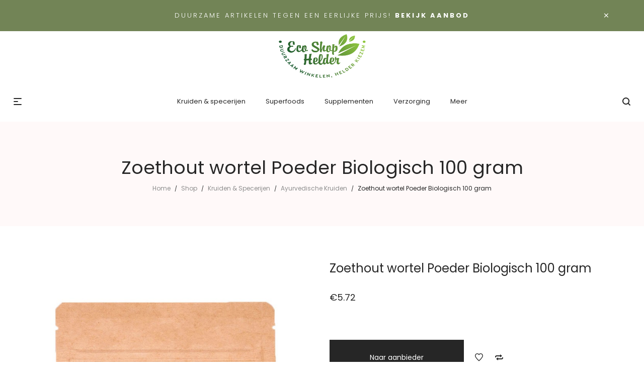

--- FILE ---
content_type: text/html; charset=UTF-8
request_url: https://ecoshophelder.nl/product/zoethout-wortel-poeder-biologisch-100-gram/
body_size: 24488
content:
<!DOCTYPE html>
<html lang="nl-NL">
<head>
    <meta charset="UTF-8">
    <!--[if IE]>
    <meta http-equiv="X-UA-Compatible" content="IE=edge,chrome=1">
    <![endif]-->
    <meta name="viewport" content="width=device-width, initial-scale=1">
	<meta name="tradetracker-site-verification" content="fdde8cf82de07293b28a24e6e2888e9177760f1a" />
    <link rel="profile" href="http://gmpg.org/xfn/11">
    <link rel="pingback" href="https://ecoshophelder.nl/xmlrpc.php">
    <meta name='robots' content='index, follow, max-image-preview:large, max-snippet:-1, max-video-preview:-1' />

	<!-- This site is optimized with the Yoast SEO plugin v21.4 - https://yoast.com/wordpress/plugins/seo/ -->
	<title>Zoethout wortel Poeder Biologisch 100 gram - Ecoshophelder.nl</title>
	<link rel="canonical" href="https://ecoshophelder.nl/product/zoethout-wortel-poeder-biologisch-100-gram/" />
	<meta property="og:locale" content="nl_NL" />
	<meta property="og:type" content="article" />
	<meta property="og:title" content="Zoethout wortel Poeder Biologisch 100 gram - Ecoshophelder.nl" />
	<meta property="og:description" content="Zoethout wortel Poeder Biologisch 100 gram Oorsprong Zoethout Zoethout is in de handel de aanduiding voor korte stukjes van de&hellip;" />
	<meta property="og:url" content="https://ecoshophelder.nl/product/zoethout-wortel-poeder-biologisch-100-gram/" />
	<meta property="og:site_name" content="Ecoshophelder.nl" />
	<meta property="article:modified_time" content="2023-11-20T06:44:52+00:00" />
	<meta property="og:image" content="https://ecoshophelder.nl/wp-content/uploads/2023/11/400931_zoethout_wortel_poeder_bio_100g_front.jpg" />
	<meta property="og:image:width" content="800" />
	<meta property="og:image:height" content="1200" />
	<meta property="og:image:type" content="image/jpeg" />
	<meta name="twitter:card" content="summary_large_image" />
	<meta name="twitter:label1" content="Geschatte leestijd" />
	<meta name="twitter:data1" content="1 minuut" />
	<script type="application/ld+json" class="yoast-schema-graph">{"@context":"https://schema.org","@graph":[{"@type":"WebPage","@id":"https://ecoshophelder.nl/product/zoethout-wortel-poeder-biologisch-100-gram/","url":"https://ecoshophelder.nl/product/zoethout-wortel-poeder-biologisch-100-gram/","name":"Zoethout wortel Poeder Biologisch 100 gram - Ecoshophelder.nl","isPartOf":{"@id":"http://ecoshophelder.nl/#website"},"primaryImageOfPage":{"@id":"https://ecoshophelder.nl/product/zoethout-wortel-poeder-biologisch-100-gram/#primaryimage"},"image":{"@id":"https://ecoshophelder.nl/product/zoethout-wortel-poeder-biologisch-100-gram/#primaryimage"},"thumbnailUrl":"https://ecoshophelder.nl/wp-content/uploads/2023/11/400931_zoethout_wortel_poeder_bio_100g_front.jpg","datePublished":"2023-11-20T06:44:46+00:00","dateModified":"2023-11-20T06:44:52+00:00","breadcrumb":{"@id":"https://ecoshophelder.nl/product/zoethout-wortel-poeder-biologisch-100-gram/#breadcrumb"},"inLanguage":"nl-NL","potentialAction":[{"@type":"ReadAction","target":["https://ecoshophelder.nl/product/zoethout-wortel-poeder-biologisch-100-gram/"]}]},{"@type":"ImageObject","inLanguage":"nl-NL","@id":"https://ecoshophelder.nl/product/zoethout-wortel-poeder-biologisch-100-gram/#primaryimage","url":"https://ecoshophelder.nl/wp-content/uploads/2023/11/400931_zoethout_wortel_poeder_bio_100g_front.jpg","contentUrl":"https://ecoshophelder.nl/wp-content/uploads/2023/11/400931_zoethout_wortel_poeder_bio_100g_front.jpg","width":800,"height":1200},{"@type":"BreadcrumbList","@id":"https://ecoshophelder.nl/product/zoethout-wortel-poeder-biologisch-100-gram/#breadcrumb","itemListElement":[{"@type":"ListItem","position":1,"name":"Home","item":"https://ecoshophelder.nl/"},{"@type":"ListItem","position":2,"name":"Shop","item":"http://ecoshophelder.nl/shop/"},{"@type":"ListItem","position":3,"name":"Zoethout wortel Poeder Biologisch 100 gram"}]},{"@type":"WebSite","@id":"http://ecoshophelder.nl/#website","url":"http://ecoshophelder.nl/","name":"Ecoshophelder.nl","description":"Voor een groot assortiment duurzame artikelen","potentialAction":[{"@type":"SearchAction","target":{"@type":"EntryPoint","urlTemplate":"http://ecoshophelder.nl/?s={search_term_string}"},"query-input":"required name=search_term_string"}],"inLanguage":"nl-NL"}]}</script>
	<!-- / Yoast SEO plugin. -->


<link rel='dns-prefetch' href='//www.googletagmanager.com' />
<link rel='dns-prefetch' href='//fonts.googleapis.com' />
<link rel="alternate" type="application/rss+xml" title="Ecoshophelder.nl &raquo; feed" href="https://ecoshophelder.nl/feed/" />
<link rel="alternate" type="application/rss+xml" title="Ecoshophelder.nl &raquo; reacties feed" href="https://ecoshophelder.nl/comments/feed/" />
<link rel="alternate" type="application/rss+xml" title="Ecoshophelder.nl &raquo; Zoethout wortel Poeder Biologisch 100 gram reacties feed" href="https://ecoshophelder.nl/product/zoethout-wortel-poeder-biologisch-100-gram/feed/" />
<link rel="alternate" title="oEmbed (JSON)" type="application/json+oembed" href="https://ecoshophelder.nl/wp-json/oembed/1.0/embed?url=https%3A%2F%2Fecoshophelder.nl%2Fproduct%2Fzoethout-wortel-poeder-biologisch-100-gram%2F" />
<link rel="alternate" title="oEmbed (XML)" type="text/xml+oembed" href="https://ecoshophelder.nl/wp-json/oembed/1.0/embed?url=https%3A%2F%2Fecoshophelder.nl%2Fproduct%2Fzoethout-wortel-poeder-biologisch-100-gram%2F&#038;format=xml" />
<style id='wp-img-auto-sizes-contain-inline-css' type='text/css'>
img:is([sizes=auto i],[sizes^="auto," i]){contain-intrinsic-size:3000px 1500px}
/*# sourceURL=wp-img-auto-sizes-contain-inline-css */
</style>
<style id='wp-emoji-styles-inline-css' type='text/css'>

	img.wp-smiley, img.emoji {
		display: inline !important;
		border: none !important;
		box-shadow: none !important;
		height: 1em !important;
		width: 1em !important;
		margin: 0 0.07em !important;
		vertical-align: -0.1em !important;
		background: none !important;
		padding: 0 !important;
	}
/*# sourceURL=wp-emoji-styles-inline-css */
</style>
<style id='wp-block-library-inline-css' type='text/css'>
:root{--wp-block-synced-color:#7a00df;--wp-block-synced-color--rgb:122,0,223;--wp-bound-block-color:var(--wp-block-synced-color);--wp-editor-canvas-background:#ddd;--wp-admin-theme-color:#007cba;--wp-admin-theme-color--rgb:0,124,186;--wp-admin-theme-color-darker-10:#006ba1;--wp-admin-theme-color-darker-10--rgb:0,107,160.5;--wp-admin-theme-color-darker-20:#005a87;--wp-admin-theme-color-darker-20--rgb:0,90,135;--wp-admin-border-width-focus:2px}@media (min-resolution:192dpi){:root{--wp-admin-border-width-focus:1.5px}}.wp-element-button{cursor:pointer}:root .has-very-light-gray-background-color{background-color:#eee}:root .has-very-dark-gray-background-color{background-color:#313131}:root .has-very-light-gray-color{color:#eee}:root .has-very-dark-gray-color{color:#313131}:root .has-vivid-green-cyan-to-vivid-cyan-blue-gradient-background{background:linear-gradient(135deg,#00d084,#0693e3)}:root .has-purple-crush-gradient-background{background:linear-gradient(135deg,#34e2e4,#4721fb 50%,#ab1dfe)}:root .has-hazy-dawn-gradient-background{background:linear-gradient(135deg,#faaca8,#dad0ec)}:root .has-subdued-olive-gradient-background{background:linear-gradient(135deg,#fafae1,#67a671)}:root .has-atomic-cream-gradient-background{background:linear-gradient(135deg,#fdd79a,#004a59)}:root .has-nightshade-gradient-background{background:linear-gradient(135deg,#330968,#31cdcf)}:root .has-midnight-gradient-background{background:linear-gradient(135deg,#020381,#2874fc)}:root{--wp--preset--font-size--normal:16px;--wp--preset--font-size--huge:42px}.has-regular-font-size{font-size:1em}.has-larger-font-size{font-size:2.625em}.has-normal-font-size{font-size:var(--wp--preset--font-size--normal)}.has-huge-font-size{font-size:var(--wp--preset--font-size--huge)}.has-text-align-center{text-align:center}.has-text-align-left{text-align:left}.has-text-align-right{text-align:right}.has-fit-text{white-space:nowrap!important}#end-resizable-editor-section{display:none}.aligncenter{clear:both}.items-justified-left{justify-content:flex-start}.items-justified-center{justify-content:center}.items-justified-right{justify-content:flex-end}.items-justified-space-between{justify-content:space-between}.screen-reader-text{border:0;clip-path:inset(50%);height:1px;margin:-1px;overflow:hidden;padding:0;position:absolute;width:1px;word-wrap:normal!important}.screen-reader-text:focus{background-color:#ddd;clip-path:none;color:#444;display:block;font-size:1em;height:auto;left:5px;line-height:normal;padding:15px 23px 14px;text-decoration:none;top:5px;width:auto;z-index:100000}html :where(.has-border-color){border-style:solid}html :where([style*=border-top-color]){border-top-style:solid}html :where([style*=border-right-color]){border-right-style:solid}html :where([style*=border-bottom-color]){border-bottom-style:solid}html :where([style*=border-left-color]){border-left-style:solid}html :where([style*=border-width]){border-style:solid}html :where([style*=border-top-width]){border-top-style:solid}html :where([style*=border-right-width]){border-right-style:solid}html :where([style*=border-bottom-width]){border-bottom-style:solid}html :where([style*=border-left-width]){border-left-style:solid}html :where(img[class*=wp-image-]){height:auto;max-width:100%}:where(figure){margin:0 0 1em}html :where(.is-position-sticky){--wp-admin--admin-bar--position-offset:var(--wp-admin--admin-bar--height,0px)}@media screen and (max-width:600px){html :where(.is-position-sticky){--wp-admin--admin-bar--position-offset:0px}}

/*# sourceURL=wp-block-library-inline-css */
</style><style id='global-styles-inline-css' type='text/css'>
:root{--wp--preset--aspect-ratio--square: 1;--wp--preset--aspect-ratio--4-3: 4/3;--wp--preset--aspect-ratio--3-4: 3/4;--wp--preset--aspect-ratio--3-2: 3/2;--wp--preset--aspect-ratio--2-3: 2/3;--wp--preset--aspect-ratio--16-9: 16/9;--wp--preset--aspect-ratio--9-16: 9/16;--wp--preset--color--black: #000000;--wp--preset--color--cyan-bluish-gray: #abb8c3;--wp--preset--color--white: #ffffff;--wp--preset--color--pale-pink: #f78da7;--wp--preset--color--vivid-red: #cf2e2e;--wp--preset--color--luminous-vivid-orange: #ff6900;--wp--preset--color--luminous-vivid-amber: #fcb900;--wp--preset--color--light-green-cyan: #7bdcb5;--wp--preset--color--vivid-green-cyan: #00d084;--wp--preset--color--pale-cyan-blue: #8ed1fc;--wp--preset--color--vivid-cyan-blue: #0693e3;--wp--preset--color--vivid-purple: #9b51e0;--wp--preset--gradient--vivid-cyan-blue-to-vivid-purple: linear-gradient(135deg,rgb(6,147,227) 0%,rgb(155,81,224) 100%);--wp--preset--gradient--light-green-cyan-to-vivid-green-cyan: linear-gradient(135deg,rgb(122,220,180) 0%,rgb(0,208,130) 100%);--wp--preset--gradient--luminous-vivid-amber-to-luminous-vivid-orange: linear-gradient(135deg,rgb(252,185,0) 0%,rgb(255,105,0) 100%);--wp--preset--gradient--luminous-vivid-orange-to-vivid-red: linear-gradient(135deg,rgb(255,105,0) 0%,rgb(207,46,46) 100%);--wp--preset--gradient--very-light-gray-to-cyan-bluish-gray: linear-gradient(135deg,rgb(238,238,238) 0%,rgb(169,184,195) 100%);--wp--preset--gradient--cool-to-warm-spectrum: linear-gradient(135deg,rgb(74,234,220) 0%,rgb(151,120,209) 20%,rgb(207,42,186) 40%,rgb(238,44,130) 60%,rgb(251,105,98) 80%,rgb(254,248,76) 100%);--wp--preset--gradient--blush-light-purple: linear-gradient(135deg,rgb(255,206,236) 0%,rgb(152,150,240) 100%);--wp--preset--gradient--blush-bordeaux: linear-gradient(135deg,rgb(254,205,165) 0%,rgb(254,45,45) 50%,rgb(107,0,62) 100%);--wp--preset--gradient--luminous-dusk: linear-gradient(135deg,rgb(255,203,112) 0%,rgb(199,81,192) 50%,rgb(65,88,208) 100%);--wp--preset--gradient--pale-ocean: linear-gradient(135deg,rgb(255,245,203) 0%,rgb(182,227,212) 50%,rgb(51,167,181) 100%);--wp--preset--gradient--electric-grass: linear-gradient(135deg,rgb(202,248,128) 0%,rgb(113,206,126) 100%);--wp--preset--gradient--midnight: linear-gradient(135deg,rgb(2,3,129) 0%,rgb(40,116,252) 100%);--wp--preset--font-size--small: 13px;--wp--preset--font-size--medium: 20px;--wp--preset--font-size--large: 36px;--wp--preset--font-size--x-large: 42px;--wp--preset--spacing--20: 0.44rem;--wp--preset--spacing--30: 0.67rem;--wp--preset--spacing--40: 1rem;--wp--preset--spacing--50: 1.5rem;--wp--preset--spacing--60: 2.25rem;--wp--preset--spacing--70: 3.38rem;--wp--preset--spacing--80: 5.06rem;--wp--preset--shadow--natural: 6px 6px 9px rgba(0, 0, 0, 0.2);--wp--preset--shadow--deep: 12px 12px 50px rgba(0, 0, 0, 0.4);--wp--preset--shadow--sharp: 6px 6px 0px rgba(0, 0, 0, 0.2);--wp--preset--shadow--outlined: 6px 6px 0px -3px rgb(255, 255, 255), 6px 6px rgb(0, 0, 0);--wp--preset--shadow--crisp: 6px 6px 0px rgb(0, 0, 0);}:where(.is-layout-flex){gap: 0.5em;}:where(.is-layout-grid){gap: 0.5em;}body .is-layout-flex{display: flex;}.is-layout-flex{flex-wrap: wrap;align-items: center;}.is-layout-flex > :is(*, div){margin: 0;}body .is-layout-grid{display: grid;}.is-layout-grid > :is(*, div){margin: 0;}:where(.wp-block-columns.is-layout-flex){gap: 2em;}:where(.wp-block-columns.is-layout-grid){gap: 2em;}:where(.wp-block-post-template.is-layout-flex){gap: 1.25em;}:where(.wp-block-post-template.is-layout-grid){gap: 1.25em;}.has-black-color{color: var(--wp--preset--color--black) !important;}.has-cyan-bluish-gray-color{color: var(--wp--preset--color--cyan-bluish-gray) !important;}.has-white-color{color: var(--wp--preset--color--white) !important;}.has-pale-pink-color{color: var(--wp--preset--color--pale-pink) !important;}.has-vivid-red-color{color: var(--wp--preset--color--vivid-red) !important;}.has-luminous-vivid-orange-color{color: var(--wp--preset--color--luminous-vivid-orange) !important;}.has-luminous-vivid-amber-color{color: var(--wp--preset--color--luminous-vivid-amber) !important;}.has-light-green-cyan-color{color: var(--wp--preset--color--light-green-cyan) !important;}.has-vivid-green-cyan-color{color: var(--wp--preset--color--vivid-green-cyan) !important;}.has-pale-cyan-blue-color{color: var(--wp--preset--color--pale-cyan-blue) !important;}.has-vivid-cyan-blue-color{color: var(--wp--preset--color--vivid-cyan-blue) !important;}.has-vivid-purple-color{color: var(--wp--preset--color--vivid-purple) !important;}.has-black-background-color{background-color: var(--wp--preset--color--black) !important;}.has-cyan-bluish-gray-background-color{background-color: var(--wp--preset--color--cyan-bluish-gray) !important;}.has-white-background-color{background-color: var(--wp--preset--color--white) !important;}.has-pale-pink-background-color{background-color: var(--wp--preset--color--pale-pink) !important;}.has-vivid-red-background-color{background-color: var(--wp--preset--color--vivid-red) !important;}.has-luminous-vivid-orange-background-color{background-color: var(--wp--preset--color--luminous-vivid-orange) !important;}.has-luminous-vivid-amber-background-color{background-color: var(--wp--preset--color--luminous-vivid-amber) !important;}.has-light-green-cyan-background-color{background-color: var(--wp--preset--color--light-green-cyan) !important;}.has-vivid-green-cyan-background-color{background-color: var(--wp--preset--color--vivid-green-cyan) !important;}.has-pale-cyan-blue-background-color{background-color: var(--wp--preset--color--pale-cyan-blue) !important;}.has-vivid-cyan-blue-background-color{background-color: var(--wp--preset--color--vivid-cyan-blue) !important;}.has-vivid-purple-background-color{background-color: var(--wp--preset--color--vivid-purple) !important;}.has-black-border-color{border-color: var(--wp--preset--color--black) !important;}.has-cyan-bluish-gray-border-color{border-color: var(--wp--preset--color--cyan-bluish-gray) !important;}.has-white-border-color{border-color: var(--wp--preset--color--white) !important;}.has-pale-pink-border-color{border-color: var(--wp--preset--color--pale-pink) !important;}.has-vivid-red-border-color{border-color: var(--wp--preset--color--vivid-red) !important;}.has-luminous-vivid-orange-border-color{border-color: var(--wp--preset--color--luminous-vivid-orange) !important;}.has-luminous-vivid-amber-border-color{border-color: var(--wp--preset--color--luminous-vivid-amber) !important;}.has-light-green-cyan-border-color{border-color: var(--wp--preset--color--light-green-cyan) !important;}.has-vivid-green-cyan-border-color{border-color: var(--wp--preset--color--vivid-green-cyan) !important;}.has-pale-cyan-blue-border-color{border-color: var(--wp--preset--color--pale-cyan-blue) !important;}.has-vivid-cyan-blue-border-color{border-color: var(--wp--preset--color--vivid-cyan-blue) !important;}.has-vivid-purple-border-color{border-color: var(--wp--preset--color--vivid-purple) !important;}.has-vivid-cyan-blue-to-vivid-purple-gradient-background{background: var(--wp--preset--gradient--vivid-cyan-blue-to-vivid-purple) !important;}.has-light-green-cyan-to-vivid-green-cyan-gradient-background{background: var(--wp--preset--gradient--light-green-cyan-to-vivid-green-cyan) !important;}.has-luminous-vivid-amber-to-luminous-vivid-orange-gradient-background{background: var(--wp--preset--gradient--luminous-vivid-amber-to-luminous-vivid-orange) !important;}.has-luminous-vivid-orange-to-vivid-red-gradient-background{background: var(--wp--preset--gradient--luminous-vivid-orange-to-vivid-red) !important;}.has-very-light-gray-to-cyan-bluish-gray-gradient-background{background: var(--wp--preset--gradient--very-light-gray-to-cyan-bluish-gray) !important;}.has-cool-to-warm-spectrum-gradient-background{background: var(--wp--preset--gradient--cool-to-warm-spectrum) !important;}.has-blush-light-purple-gradient-background{background: var(--wp--preset--gradient--blush-light-purple) !important;}.has-blush-bordeaux-gradient-background{background: var(--wp--preset--gradient--blush-bordeaux) !important;}.has-luminous-dusk-gradient-background{background: var(--wp--preset--gradient--luminous-dusk) !important;}.has-pale-ocean-gradient-background{background: var(--wp--preset--gradient--pale-ocean) !important;}.has-electric-grass-gradient-background{background: var(--wp--preset--gradient--electric-grass) !important;}.has-midnight-gradient-background{background: var(--wp--preset--gradient--midnight) !important;}.has-small-font-size{font-size: var(--wp--preset--font-size--small) !important;}.has-medium-font-size{font-size: var(--wp--preset--font-size--medium) !important;}.has-large-font-size{font-size: var(--wp--preset--font-size--large) !important;}.has-x-large-font-size{font-size: var(--wp--preset--font-size--x-large) !important;}
/*# sourceURL=global-styles-inline-css */
</style>

<style id='classic-theme-styles-inline-css' type='text/css'>
/*! This file is auto-generated */
.wp-block-button__link{color:#fff;background-color:#32373c;border-radius:9999px;box-shadow:none;text-decoration:none;padding:calc(.667em + 2px) calc(1.333em + 2px);font-size:1.125em}.wp-block-file__button{background:#32373c;color:#fff;text-decoration:none}
/*# sourceURL=/wp-includes/css/classic-themes.min.css */
</style>
<link rel='stylesheet' id='contact-form-7-css' href='https://ecoshophelder.nl/wp-content/plugins/contact-form-7/includes/css/styles.css?ver=5.8.1'  media='all' />
<link rel='stylesheet' id='gutenbee-animations-css' href='https://ecoshophelder.nl/wp-content/plugins/gutenbee/build/gutenbee.animations.css?ver=2.17.4'  media='all' />
<link rel='stylesheet' id='photoswipe-css' href='https://ecoshophelder.nl/wp-content/plugins/woocommerce/assets/css/photoswipe/photoswipe.min.css?ver=8.2.4'  media='all' />
<link rel='stylesheet' id='photoswipe-default-skin-css' href='https://ecoshophelder.nl/wp-content/plugins/woocommerce/assets/css/photoswipe/default-skin/default-skin.min.css?ver=8.2.4'  media='all' />
<style id='woocommerce-inline-inline-css' type='text/css'>
.woocommerce form .form-row .required { visibility: visible; }
/*# sourceURL=woocommerce-inline-inline-css */
</style>
<link rel='stylesheet' id='font-awesome-css' href='https://ecoshophelder.nl/wp-content/themes/veera/assets/css/font-awesome.min.css?ver=1.1.8'  media='all' />
<style id='font-awesome-inline-css' type='text/css'>
@font-face{
                font-family: 'FontAwesome';
                src: url('//ecoshophelder.nl/wp-content/themes/veera/assets/fonts/fontawesome-webfont.eot');
                src: url('//ecoshophelder.nl/wp-content/themes/veera/assets/fonts/fontawesome-webfont.eot') format('embedded-opentype'),
                     url('//ecoshophelder.nl/wp-content/themes/veera/assets/fonts/fontawesome-webfont.woff2') format('woff2'),
                     url('//ecoshophelder.nl/wp-content/themes/veera/assets/fonts/fontawesome-webfont.woff') format('woff'),
                     url('//ecoshophelder.nl/wp-content/themes/veera/assets/fonts/fontawesome-webfont.ttf') format('truetype'),
                     url('//ecoshophelder.nl/wp-content/themes/veera/assets/fonts/fontawesome-webfont.svg') format('svg');
                font-weight:normal;
                font-style:normal
            }
/*# sourceURL=font-awesome-inline-css */
</style>
<link rel='stylesheet' id='animate-css-css' href='https://ecoshophelder.nl/wp-content/themes/veera/assets/css/animate.min.css?ver=1.1.8'  media='all' />
<link rel='stylesheet' id='veera-theme-css' href='https://ecoshophelder.nl/wp-content/themes/veera/style.css?ver=1.1.8'  media='all' />
<style id='veera-theme-inline-css' type='text/css'>
.site-loading .la-image-loading {opacity: 1;visibility: visible}.la-image-loading.spinner-custom .content {width: 100px;margin-top: -50px;height: 100px;margin-left: -50px;text-align: center}.la-image-loading.spinner-custom .content img {width: auto;margin: 0 auto}.site-loading #page.site {opacity: 0;transition: all .3s ease-in-out}#page.site {opacity: 1}.la-image-loading {opacity: 0;position: fixed;z-index: 999999;left: 0;top: 0;right: 0;bottom: 0;background: #fff;overflow: hidden;transition: all .3s ease-in-out;-webkit-transition: all .3s ease-in-out;visibility: hidden}.la-image-loading .content {position: absolute;width: 50px;height: 50px;top: 50%;left: 50%;margin-left: -25px;margin-top: -25px}.la-loader.spinner1 {width: 40px;height: 40px;margin: 5px;display: block;box-shadow: 0 0 20px 0 rgba(0, 0, 0, 0.15);-webkit-box-shadow: 0 0 20px 0 rgba(0, 0, 0, 0.15);-webkit-animation: la-rotateplane 1.2s infinite ease-in-out;animation: la-rotateplane 1.2s infinite ease-in-out;border-radius: 3px;-moz-border-radius: 3px;-webkit-border-radius: 3px}.la-loader.spinner2 {width: 40px;height: 40px;margin: 5px;box-shadow: 0 0 20px 0 rgba(0, 0, 0, 0.15);-webkit-box-shadow: 0 0 20px 0 rgba(0, 0, 0, 0.15);border-radius: 100%;-webkit-animation: la-scaleout 1.0s infinite ease-in-out;animation: la-scaleout 1.0s infinite ease-in-out}.la-loader.spinner3 {margin: 15px 0 0 -10px;width: 70px;text-align: center}.la-loader.spinner3 [class*="bounce"] {width: 18px;height: 18px;box-shadow: 0 0 20px 0 rgba(0, 0, 0, 0.15);-webkit-box-shadow: 0 0 20px 0 rgba(0, 0, 0, 0.15);border-radius: 100%;display: inline-block;-webkit-animation: la-bouncedelay 1.4s infinite ease-in-out;animation: la-bouncedelay 1.4s infinite ease-in-out;-webkit-animation-fill-mode: both;animation-fill-mode: both}.la-loader.spinner3 .bounce1 {-webkit-animation-delay: -.32s;animation-delay: -.32s}.la-loader.spinner3 .bounce2 {-webkit-animation-delay: -.16s;animation-delay: -.16s}.la-loader.spinner4 {margin: 5px;width: 40px;height: 40px;text-align: center;-webkit-animation: la-rotate 2.0s infinite linear;animation: la-rotate 2.0s infinite linear}.la-loader.spinner4 [class*="dot"] {width: 60%;height: 60%;display: inline-block;position: absolute;top: 0;border-radius: 100%;-webkit-animation: la-bounce 2.0s infinite ease-in-out;animation: la-bounce 2.0s infinite ease-in-out;box-shadow: 0 0 20px 0 rgba(0, 0, 0, 0.15);-webkit-box-shadow: 0 0 20px 0 rgba(0, 0, 0, 0.15)}.la-loader.spinner4 .dot2 {top: auto;bottom: 0;-webkit-animation-delay: -1.0s;animation-delay: -1.0s}.la-loader.spinner5 {margin: 5px;width: 40px;height: 40px}.la-loader.spinner5 div {width: 33%;height: 33%;float: left;-webkit-animation: la-cubeGridScaleDelay 1.3s infinite ease-in-out;animation: la-cubeGridScaleDelay 1.3s infinite ease-in-out}.la-loader.spinner5 div:nth-child(1), .la-loader.spinner5 div:nth-child(5), .la-loader.spinner5 div:nth-child(9) {-webkit-animation-delay: .2s;animation-delay: .2s}.la-loader.spinner5 div:nth-child(2), .la-loader.spinner5 div:nth-child(6) {-webkit-animation-delay: .3s;animation-delay: .3s}.la-loader.spinner5 div:nth-child(3) {-webkit-animation-delay: .4s;animation-delay: .4s}.la-loader.spinner5 div:nth-child(4), .la-loader.spinner5 div:nth-child(8) {-webkit-animation-delay: .1s;animation-delay: .1s}.la-loader.spinner5 div:nth-child(7) {-webkit-animation-delay: 0s;animation-delay: 0s}@-webkit-keyframes la-rotateplane {0% {-webkit-transform: perspective(120px)}50% {-webkit-transform: perspective(120px) rotateY(180deg)}100% {-webkit-transform: perspective(120px) rotateY(180deg) rotateX(180deg)}}@keyframes la-rotateplane {0% {transform: perspective(120px) rotateX(0deg) rotateY(0deg)}50% {transform: perspective(120px) rotateX(-180.1deg) rotateY(0deg)}100% {transform: perspective(120px) rotateX(-180deg) rotateY(-179.9deg)}}@-webkit-keyframes la-scaleout {0% {-webkit-transform: scale(0)}100% {-webkit-transform: scale(1);opacity: 0}}@keyframes la-scaleout {0% {transform: scale(0);-webkit-transform: scale(0)}100% {transform: scale(1);-webkit-transform: scale(1);opacity: 0}}@-webkit-keyframes la-bouncedelay {0%, 80%, 100% {-webkit-transform: scale(0)}40% {-webkit-transform: scale(1)}}@keyframes la-bouncedelay {0%, 80%, 100% {transform: scale(0)}40% {transform: scale(1)}}@-webkit-keyframes la-rotate {100% {-webkit-transform: rotate(360deg)}}@keyframes la-rotate {100% {transform: rotate(360deg);-webkit-transform: rotate(360deg)}}@-webkit-keyframes la-bounce {0%, 100% {-webkit-transform: scale(0)}50% {-webkit-transform: scale(1)}}@keyframes la-bounce {0%, 100% {transform: scale(0)}50% {transform: scale(1)}}@-webkit-keyframes la-cubeGridScaleDelay {0% {-webkit-transform: scale3d(1, 1, 1)}35% {-webkit-transform: scale3d(0, 0, 1)}70% {-webkit-transform: scale3d(1, 1, 1)}100% {-webkit-transform: scale3d(1, 1, 1)}}@keyframes la-cubeGridScaleDelay {0% {transform: scale3d(1, 1, 1)}35% {transform: scale3d(0, 0, 1)}70% {transform: scale3d(1, 1, 1)}100% {transform: scale3d(1, 1, 1)}}.la-loader.spinner1, .la-loader.spinner2, .la-loader.spinner3 [class*="bounce"], .la-loader.spinner4 [class*="dot"], .la-loader.spinner5 div{background-color: #728456}.show-when-logged{display: none !important}.section-page-header{color: #262626;background-repeat: repeat;background-position: left top;background-color: #fff9f9}.section-page-header .page-title{color: #262626}.section-page-header a{color: #8d8d8d}.section-page-header a:hover{color: #262626}.section-page-header .page-header-inner{padding-top: 25px;padding-bottom: 25px}@media(min-width: 768px){.section-page-header .page-header-inner{padding-top: 45px;padding-bottom: 45px}}@media(min-width: 992px){.section-page-header .page-header-inner{padding-top: 70px;padding-bottom: 65px}}.site-main{}body.veera-body{font-size: 13px;background-repeat: repeat;background-position: left top}body.veera-body.body-boxed #page.site{width: 1230px;max-width: 100%;margin-left: auto;margin-right: auto;background-repeat: repeat;background-position: left top}body.veera-body.body-boxed .site-header .site-header-inner{max-width: 1230px}body.veera-body.body-boxed .site-header.is-sticky .site-header-inner{left: calc( (100% - 1230px)/2 );left: -webkit-calc( (100% - 1230px)/2 )}#masthead_aside,.site-header .site-header-inner{background-repeat: repeat;background-position: left top;background-color: #fff}.enable-header-transparency .site-header:not(.is-sticky) .site-header-inner{background-repeat: repeat;background-position: left top;background-color: rgba(0,0,0,0)}.footer-top{background-repeat: repeat;background-position: left top;padding-top:35px;padding-bottom:30px;border-top-width:1px;border-top-style:solid;border-top-color:#d8d8d8}.open-newsletter-popup .lightcase-inlineWrap{background-image: url(//veera.la-studioweb.com/wp-content/uploads/2018/07/background_newsletter.jpg);background-repeat: no-repeat;background-position: center center;background-size: cover}.header-v6 #masthead_aside .mega-menu > li > a,.header-v7 #header_aside .mega-menu > li > a,.site-main-nav .main-menu > li > a{font-size: 16px}.mega-menu .popup{font-size: 12px}.mega-menu .mm-popup-wide .inner > ul.sub-menu > li li > a,.mega-menu .mm-popup-narrow li.menu-item > a{font-size: 12px}.mega-menu .mm-popup-wide .inner > ul.sub-menu > li > a{font-size: 13px}.site-header .site-branding a{height: 100px;line-height: 100px}.site-header .header-component-inner{padding-top: 30px;padding-bottom: 30px}.site-header .header-main .la_com_action--dropdownmenu .menu,.site-header .mega-menu > li > .popup{margin-top: 50px}.site-header .header-main .la_com_action--dropdownmenu:hover .menu,.site-header .mega-menu > li:hover > .popup{margin-top: 30px}.site-header.is-sticky .site-branding a{height: 80px;line-height: 80px}.site-header.is-sticky .header-component-inner{padding-top: 20px;padding-bottom: 20px}.site-header.is-sticky .header-main .la_com_action--dropdownmenu .menu,.site-header.is-sticky .mega-menu > li > .popup{margin-top: 40px}.site-header.is-sticky .header-main .la_com_action--dropdownmenu:hover .menu,.site-header.is-sticky .mega-menu > li:hover > .popup{margin-top: 20px}@media(max-width: 1300px) and (min-width: 992px){.site-header .site-branding a{height: 100px;line-height: 100px}.site-header .header-component-inner{padding-top: 30px;padding-bottom: 30px}.site-header .header-main .la_com_action--dropdownmenu .menu,.site-header .mega-menu > li > .popup{margin-top: 50px}.site-header .header-main .la_com_action--dropdownmenu:hover .menu,.site-header .mega-menu > li:hover > .popup{margin-top: 30px}.site-header.is-sticky .site-branding a{height: 80px;line-height: 80px}.site-header.is-sticky .header-component-inner{padding-top: 20px;padding-bottom: 20px}.site-header.is-sticky .header-main .la_com_action--dropdownmenu .menu,.site-header.is-sticky .mega-menu > li > .popup{margin-top: 40px}.site-header.is-sticky .header-main .la_com_action--dropdownmenu:hover .menu,.site-header.is-sticky .mega-menu > li:hover > .popup{margin-top: 20px}}@media(max-width: 991px){.site-header-mobile .site-branding a{height: 70px;line-height: 70px}.site-header-mobile .header-component-inner{padding-top: 15px;padding-bottom: 15px}.site-header-mobile.is-sticky .site-branding a{height: 70px;line-height: 70px}.site-header-mobile.is-sticky .header-component-inner{padding-top: 15px;padding-bottom: 15px}}.header-v6 #header_aside,.header-v5 #masthead_aside{background-repeat: repeat;background-position: left top;background-color: #fff}.header-v6.enable-header-transparency #header_aside,.header-v5.enable-header-transparency #masthead_aside{background-repeat: repeat;background-position: left top;background-color: rgba(0,0,0,0)}.site-header .site-branding img{width: 176px}.widget_recent_entries .pr-item .pr-item--right a, .single_post_quote_wrap .quote-wrapper .format-content, .la_testimonials--style-2 .loop__item__desc, .la_testimonials--style-3 .loop__item__desc, .la_testimonials--style-4 .loop__item__desc, .la_testimonials--style-5 .loop__item__desc, .la_testimonials--style-7 .loop__item__desc, .la_testimonials--style-9 .loop__item__desc, .la-sc-icon-boxes.icon-type-number .type-number, .member--style-1 .loop__item__meta, .member--style-2 .member__item__role, .member--style-3 .member__item__role, .banner-type-5 .b-title1, .la-blockquote.style-2 p, .la-blockquote.style-3 p,.la_testimonials--style-1 .loop__item__desc,.la_testimonials--style-1 .testimonial_item--role,.elm-countdown.elm-countdown-style-3 .countdown-period,.elm-countdown.elm-countdown-style-4 .countdown-period,.la-blockquote.style-4 p,.three-font-family,.highlight-font-family {font-family: "Playfair Display", "Helvetica Neue", Arial, sans-serif}h1,.h1, h2,.h2, h3,.h3, h4,.h4, h5,.h5, h6,.h6, .mega-menu .mm-popup-wide .inner > ul.sub-menu > li > a, .la-service-box.service-type-3 .b-title1, .heading-font-family {font-family: "Poppins", "Helvetica Neue", Arial, sans-serif}body, .la-blockquote.style-1 footer {font-family: "Poppins", "Helvetica Neue", Arial, sans-serif}.products-grid-1 .product_item--thumbnail-holder > a:not(.woocommerce-loop-product__link):last-child:hover,.background-color-primary, .item--link-overlay:before, .dl-menu .tip.hot,.mega-menu .tip.hot,.menu .tip.hot, .related-posts-design-1 .block_heading .block_heading--title span:after, .comment-form .form-submit input:hover, .pf-default.pf-style-1 .loop__item__info:after, .pf-default.pf-style-2 .loop__item__info, .pf-default.pf-style-4 .loop__item__info:after, .pf-default.pf-style-5 .loop__item__thumbnail--linkoverlay:before, .member--style-4 .loop__item__thumbnail .item--social a:hover, .pricing.style-1:hover .pricing__action a, .pricing.style-4:hover .pricing__action a, .pricing.style-5:hover .pricing__action a, .la-newsletter-popup .yikes-easy-mc-form .yikes-easy-mc-submit-button:hover, .la_hotspot_sc[data-style="color_pulse"] .la_hotspot, .la_hotspot_sc .la_hotspot_wrap .nttip, .single-release-content .lastudio-release-buttons .lastudio-release-button a, .social-media-link.style-round a:hover, .social-media-link.style-square a:hover, .social-media-link.style-circle a:hover, .social-media-link.style-outline a:hover, .social-media-link.style-circle-outline a:hover, .la-timeline-wrap.style-1 .timeline-block .timeline-dot, .products-list .product_item .product_item--thumbnail .product_item--action .quickview:hover,.products-grid-2 .product_item_thumbnail_action .button:hover,.products-grid-1 .product_item_thumbnail_action .button:hover, .woocommerce.special_offers .product_item--info .la-custom-badge, .la-woo-product-gallery > .woocommerce-product-gallery__trigger, .product--summary .single_add_to_cart_button:hover, .custom-product-wrap .block_heading--title span:after, .woocommerce-MyAccount-navigation li:hover a, .woocommerce-MyAccount-navigation li.is-active a, .registration-form .button, .socials-color a:hover {background-color: #728456}.background-color-secondary, .slick-slider .slick-dots button, .wc-toolbar .wc-ordering ul li:hover a, .wc-toolbar .wc-ordering ul li.active a, .widget_layered_nav.widget_layered_nav--borderstyle li:hover a, .widget_layered_nav.widget_layered_nav--borderstyle li.active a, .showposts-loop.showposts-list.list-1 .btn-readmore:hover, .showposts-loop.grid-3 .btn-readmore:hover, .comment-form .form-submit input, .pf-default.pf-style-3 .loop__item__info:after, .pricing.style-1 .pricing__action a, .la-newsletter-popup .yikes-easy-mc-form .yikes-easy-mc-submit-button, .single-release-content .lastudio-release-buttons .lastudio-release-button a:hover, .social-media-link.style-round a, .social-media-link.style-square a, .social-media-link.style-circle a, .product--summary .single_add_to_cart_button {background-color: #262626}.background-color-secondary, .socials-color a {background-color: #E7E7E7}.background-color-body {background-color: #8D8D8D}.background-color-border {background-color: #E7E7E7}a:hover, .elm-loadmore-ajax a:hover, .search-form .search-button:hover, .slick-slider .slick-dots li:hover span,.slick-slider .slick-dots .slick-active span, .slick-slider .slick-arrow:hover,.la-slick-nav .slick-arrow:hover, .vertical-style ul li:hover a, .vertical-style ul li.active a, .widget.widget_product_tag_cloud a.active,.widget.widget_product_tag_cloud .active a,.widget.product-sort-by .active a,.widget.widget_layered_nav .active a,.widget.la-price-filter-list .active a, .product_list_widget a:hover, #header_aside .btn-aside-toggle:hover, .dl-menu .tip.hot .tip-arrow:before,.mega-menu .tip.hot .tip-arrow:before,.menu .tip.hot .tip-arrow:before, .la_testimonials--style-2 .entry-title, .la_testimonials--style-3 .entry-title, ul.list-icon-checked li:before,ol.list-icon-checked li:before,.wpb_text_column.list-icon-checked .wpb_wrapper > ol li:before,.wpb_text_column.list-icon-checked .wpb_wrapper > ul li:before, ul.list-icon-checked2 li:before,ol.list-icon-checked2 li:before,.wpb_text_column.list-icon-checked2 .wpb_wrapper > ol li:before,.wpb_text_column.list-icon-checked2 .wpb_wrapper > ul li:before, ul.list-icon-dots li:before,ol.list-icon-dots li:before,.wpb_text_column.list-icon-dots .wpb_wrapper > ol li:before,.wpb_text_column.list-icon-dots .wpb_wrapper > ul li:before, .vc_custom_heading.heading__viewall a:hover, .vc_custom_heading.heading__viewall a:focus, .vc_custom_heading.heading__viewall2 a, .vc_custom_heading.heading__shopnow a:hover, .vc_custom_heading.heading__shopnow a:focus, .member--style-5 .entry-title, .wpb-js-composer .la__tta .vc_active .vc_tta-panel-heading .vc_tta-panel-title, .la__ttaac > .vc_tta.accordion--1 .vc_tta-panel.vc_active .vc_tta-title-text, .la-service-box.service-type-4 .box-inner:hover .b-title1, .easy_mc__style1 .yikes-easy-mc-form .yikes-easy-mc-submit-button:hover, .easy_mc__style3 .yikes-easy-mc-form .yikes-easy-mc-submit-button:hover, .la-lists-icon .la-sc-icon-item > span, ul.list-dots.primary > li:before,ul.list-checked.primary > li:before, body .vc_toggle.vc_toggle_default.vc_toggle_active .vc_toggle_title h4, .la-timeline-wrap.style-1 .timeline-block .timeline-subtitle, .product_item--thumbnail .elm-countdown .countdown-amount, .product_item .price ins, .product--summary .social--sharing a:hover, .product--summary .add_compare:hover,.product--summary .add_wishlist:hover, .cart-collaterals .woocommerce-shipping-calculator .button:hover,.cart-collaterals .la-coupon .button:hover, #customer_login .woocommerce-privacy-policy-text a, p.lost_password {color: #728456}.la__ttaac > .vc_tta.accordion--4 .vc_tta-panel.vc_active .vc_tta-panel-title > a,.text-color-primary {color: #728456 !important}.swatch-wrapper:hover, .swatch-wrapper.selected, .member--style-2 .loop__item__thumbnail:after, .member--style-3 .loop__item__info:after, .member--style-3 .loop__item__info:before, .banner-type-7 .box-inner:hover .banner--btn,.banner-type-7 .banner--btn:hover, .la-service-box.service-type-4 .box-inner:hover, .social-media-link.style-outline a:hover, .social-media-link.style-circle-outline a:hover {border-color: #728456}.border-color-primary {border-color: #728456 !important}.border-top-color-primary {border-top-color: #728456 !important}.border-bottom-color-primary {border-bottom-color: #728456 !important}.border-left-color-primary {border-left-color: #728456 !important}.border-right-color-primary {border-right-color: #728456 !important}.la-pagination ul .page-numbers.current, .la-pagination ul .page-numbers:hover, .woocommerce-message,.woocommerce-error,.woocommerce-info, .form-row label, .wc-toolbar .woocommerce-result-count,.wc-toolbar .wc-view-toggle .active, .wc-toolbar .wc-view-count li.active, div.quantity, .widget_recent_entries .pr-item .pr-item--right a:not(:hover), .widget_recent_comments li.recentcomments a, .product_list_widget a, .product_list_widget .amount, .widget_layered_nav.widget_layered_nav--nostyle ul li, .sf-fields .search-field:focus, #header_aside .btn-aside-toggle, .widget.widget_product_tag_cloud .tagcloud, .sidebar-inner .dokan-category-menu #cat-drop-stack > ul li.parent-cat-wrap, .showposts-loop .loop__item__meta--footer, .author-info__name,.author-info__link, .post-navigation .post-title, .commentlist .comment-meta .comment-author, .woocommerce-Reviews .woocommerce-review__author, .woocommerce-Reviews .woocommerce-Reviews-title,.comments-container .comments-title h3,.comment-respond .comment-reply-title, .portfolio-nav, .pf-info-wrapper .pf-info-label, .pf-info-wrapper .social--sharing a:hover, .la_testimonials--style-1 .loop__item__desc, .la_testimonials--style-2 .testimonial_item, .la_testimonials--style-3 .loop__item__desc, .la_testimonials--style-4 .loop__item__desc, .la_testimonials--style-7 .loop__item__inner, .la_testimonials--style-9 .loop__item__inner2, .la_testimonials--style-10 .loop__item__inner2, .ib-link-read_more .icon-boxes-inner > a:not(:hover), .vc_custom_heading.heading__viewall a, .vc_custom_heading.heading__viewall2 a:hover, .vc_custom_heading.heading__viewall2 a:focus, .vc_custom_heading.heading__shopnow a, .pf-default.pf-style-6 .loop__item__info, .pf-special.pf-style-1 .loop__item__info, .member--style-2 .member__item__role, .member--style-3 .member__item__role, .member--style-3 .item--social, .member--style-5 .loop__item__info, .pricing.style-2 .pricing__price-box, .pricing.style-3 .pricing__title, .pricing.style-3 .pricing__price-box, .elm-countdown.elm-countdown-style-1 .countdown-amount, .elm-countdown.elm-countdown-style-3 .countdown-amount, .elm-countdown.elm-countdown-style-4, .la__tta .tab--1 .vc_tta-tabs-list .vc_active a, .la__tta .tab--2 .vc_tta-tabs-list .vc_active a, .la__tta .tab--3 .vc_tta-tabs-list .vc_active a, .la-service-box.service-type-1 .banner--info, .la-service-box.service-type-3 .b-title1, .la-service-box.service-type-4 .b-title1, .la-service-box.service-type-5, .easy_mc__style1 .yikes-easy-mc-form .yikes-easy-mc-email:focus, .easy_mc__style1 .yikes-easy-mc-form .yikes-easy-mc-submit-button, .easy_mc__style3 .yikes-easy-mc-form .yikes-easy-mc-submit-button, .la-newsletter-popup .yikes-easy-mc-form .yikes-easy-mc-email:focus, .single-release-content .release-info-container .release-meta-container strong, .la-blockquote.style-4, .la-blockquote.style-3, ul.list-dots.secondary > li:before,ul.list-checked.secondary > li:before, .product_item--info .elm-countdown .countdown-amount, .product_item .price > .amount, .products-list .product_item .price, .products-list .product_item .product_item--info .add_compare,.products-list .product_item .product_item--info .add_wishlist, .products-list-mini .product_item .price, .products-list .product_item .product_item--thumbnail .product_item--action .quickview,.products-grid-2 .product_item_thumbnail_action .button,.products-grid-1 .product_item_thumbnail_action .button, .la-woo-thumbs .slick-arrow, .product--summary .single-price-wrapper .price ins .amount,.product--summary .single-price-wrapper .price > .amount, .product--summary .product_meta, .product--summary .product_meta_sku_wrapper, .product--summary .product-share-box, .product--summary .group_table td, .product--summary .variations td, .product--summary .add_compare,.product--summary .add_wishlist, .wc-tabs li:hover > a,.wc-tabs li.active > a, .wc-tab .wc-tab-title, .shop_table td.product-price,.shop_table td.product-subtotal, .shop_table .product-name a, .cart-collaterals .shop_table, .cart-collaterals .woocommerce-shipping-calculator .button,.cart-collaterals .la-coupon .button, .woocommerce > p.cart-empty:before, table.woocommerce-checkout-review-order-table, .wc_payment_methods .wc_payment_method label, .woocommerce-order ul strong, .blog-main-loop__btn-loadmore {color: #262626}.text-color-secondary {color: #262626 !important}input:focus, select:focus, textarea:focus, .showposts-loop.showposts-list.list-1 .btn-readmore:hover, .showposts-loop.grid-3 .btn-readmore:hover {border-color: #262626}.border-color-secondary {border-color: #262626 !important}.border-top-color-secondary {border-top-color: #262626 !important}.border-bottom-color-secondary {border-bottom-color: #262626 !important}.border-left-color-secondary {border-left-color: #262626 !important}.border-right-color-secondary {border-right-color: #262626 !important}h1,.h1, h2,.h2, h3,.h3, h4,.h4, h5,.h5, h6,.h6, table th, .sidebar-inner ul.menu li, .sidebar-inner .dokan-category-menu .widget-title, .product--summary .social--sharing a, .extradiv-after-frm-cart {color: #262626}.text-color-heading {color: #262626 !important}.border-color-heading {border-color: #262626 !important}.border-top-color-heading {border-top-color: #262626 !important}.border-bottom-color-heading {border-bottom-color: #262626 !important}.border-left-color-heading {border-left-color: #262626 !important}.border-right-color-heading {border-right-color: #262626 !important}.text-color-three {color: #e7e7e7 !important}.la-pagination ul .page-numbers.current, .la-pagination ul .page-numbers:hover {border-color: #e7e7e7}.border-color-three {border-color: #e7e7e7 !important}.border-top-color-three {border-top-color: #e7e7e7 !important}.border-bottom-color-three {border-bottom-color: #e7e7e7 !important}.border-left-color-three {border-left-color: #e7e7e7 !important}.border-right-color-three {border-right-color: #e7e7e7 !important}body, .easy_mc__style1 .yikes-easy-mc-form .yikes-easy-mc-email, .la-newsletter-popup .yikes-easy-mc-form .yikes-easy-mc-email, table.woocommerce-checkout-review-order-table .variation,table.woocommerce-checkout-review-order-table .product-quantity {color: #8d8d8d}.text-color-body {color: #8d8d8d !important}.border-color-body {border-color: #8d8d8d !important}.border-top-color-body {border-top-color: #8d8d8d !important}.border-bottom-color-body {border-bottom-color: #8d8d8d !important}.border-left-color-body {border-left-color: #8d8d8d !important}.border-right-color-body {border-right-color: #8d8d8d !important}input, select, textarea, table, table th,table td, .share-links a, .select2-container .select2-selection--single, .swatch-wrapper, .widget_shopping_cart_content .total, .calendar_wrap caption, .widget-border.widget, .widget-border-bottom.widget, .commentlist .comment_container, .easy_mc__style1 .yikes-easy-mc-form .yikes-easy-mc-email, .la-newsletter-popup .yikes-easy-mc-form .yikes-easy-mc-email, .social-media-link.style-outline a, body .vc_toggle.vc_toggle_default, .la-timeline-wrap.style-1 .timeline-line, .la-timeline-wrap.style-2 .timeline-title:after, .shop_table.woocommerce-cart-form__contents td, .showposts-loop.main-search-loop .btn-readmore {border-color: #e7e7e7}.border-color {border-color: #e7e7e7 !important}.border-top-color {border-top-color: #e7e7e7 !important}.border-bottom-color {border-bottom-color: #e7e7e7 !important}.border-left-color {border-left-color: #e7e7e7 !important}.border-right-color {border-right-color: #e7e7e7 !important}.btn {color: #fff;background-color: #262626}.btn:hover {background-color: #728456;color: #fff}.btn.btn-primary {background-color: #728456;color: #fff}.btn.btn-primary:hover {color: #fff;background-color: #262626}.btn.btn-outline {border-color: #e7e7e7;color: #262626}.btn.btn-outline:hover {color: #fff;background-color: #728456;border-color: #728456}.btn.btn-style-flat.btn-color-primary {background-color: #728456}.btn.btn-style-flat.btn-color-primary:hover {background-color: #262626}.btn.btn-style-flat.btn-color-white {background-color: #fff;color: #262626}.btn.btn-style-flat.btn-color-white:hover {color: #fff;background-color: #728456}.btn.btn-style-flat.btn-color-white2 {background-color: #fff;color: #262626}.btn.btn-style-flat.btn-color-white2:hover {color: #fff;background-color: #262626}.btn.btn-style-flat.btn-color-gray {background-color: #8d8d8d}.btn.btn-style-flat.btn-color-gray:hover {background-color: #728456}.btn.btn-style-outline:hover {border-color: #728456;background-color: #728456;color: #fff}.btn.btn-style-outline.btn-color-black {border-color: #262626;color: #262626}.btn.btn-style-outline.btn-color-black:hover {border-color: #728456;background-color: #728456;color: #fff}.btn.btn-style-outline.btn-color-primary {border-color: #728456;color: #728456}.btn.btn-style-outline.btn-color-primary:hover {border-color: #262626;background-color: #262626;color: #fff}.btn.btn-style-outline.btn-color-white {border-color: #fff;color: #fff}.btn.btn-style-outline.btn-color-white:hover {border-color: #728456;background-color: #728456;color: #fff}.btn.btn-style-outline.btn-color-white2 {border-color: rgba(255, 255, 255, 0.5);color: #fff}.btn.btn-style-outline.btn-color-white2:hover {border-color: #262626;background-color: #262626;color: #fff}.btn.btn-style-outline.btn-color-gray {border-color: rgba(35, 35, 36, 0.2);color: #262626}.btn.btn-style-outline.btn-color-gray:hover {border-color: #728456;background-color: #728456;color: #fff !important}.woocommerce.add_to_cart_inline a {border-color: #e7e7e7;color: #262626}.woocommerce.add_to_cart_inline a:hover {background-color: #262626;border-color: #262626;color: #fff}.elm-loadmore-ajax a {color: #262626}.elm-loadmore-ajax a:hover {color: #728456;border-color: #728456}form.track_order .button,.place-order .button,.wc-proceed-to-checkout .button,.widget_shopping_cart_content .button,.woocommerce-MyAccount-content form .button,.lost_reset_password .button,form.register .button,.checkout_coupon .button,.woocomerce-form .button {background-color: #262626;border-color: #262626;color: #fff;min-width: 150px}form.track_order .button:hover,.place-order .button:hover,.wc-proceed-to-checkout .button:hover,.widget_shopping_cart_content .button:hover,.woocommerce-MyAccount-content form .button:hover,.lost_reset_password .button:hover,form.register .button:hover,.checkout_coupon .button:hover,.woocomerce-form .button:hover {background-color: #728456;border-color: #728456;color: #fff}.shop_table.cart td.actions .button {background-color: transparent;color: #262626;border-color: #e7e7e7}.shop_table.cart td.actions .button:hover {color: #fff;background-color: #262626;border-color: #262626}.widget_price_filter .button {color: #fff;background-color: #262626}.widget_price_filter .button:hover {color: #fff;background-color: #728456}#header_menu_burger,#masthead_aside,#header_aside {background-color: #fff;color: #262626}#header_menu_burger h1,#header_menu_burger .h1,#header_menu_burger h2,#header_menu_burger .h2,#header_menu_burger h3,#header_menu_burger .h3,#header_menu_burger h4,#header_menu_burger .h4,#header_menu_burger h5,#header_menu_burger .h5,#header_menu_burger h6,#header_menu_burger .h6,#masthead_aside h1,#masthead_aside .h1,#masthead_aside h2,#masthead_aside .h2,#masthead_aside h3,#masthead_aside .h3,#masthead_aside h4,#masthead_aside .h4,#masthead_aside h5,#masthead_aside .h5,#masthead_aside h6,#masthead_aside .h6,#header_aside h1,#header_aside .h1,#header_aside h2,#header_aside .h2,#header_aside h3,#header_aside .h3,#header_aside h4,#header_aside .h4,#header_aside h5,#header_aside .h5,#header_aside h6,#header_aside .h6 {color: #262626}#header_menu_burger ul:not(.sub-menu) > li > a,#masthead_aside ul:not(.sub-menu) > li > a,#header_aside ul:not(.sub-menu) > li > a {color: #262626}#header_menu_burger ul:not(.sub-menu) > li:hover > a,#masthead_aside ul:not(.sub-menu) > li:hover > a,#header_aside ul:not(.sub-menu) > li:hover > a {color: #728456}.header--aside .header_component--dropdown-menu .menu {background-color: #fff}.header--aside .header_component > a {color: #262626}.header--aside .header_component:hover > a {color: #728456}ul.mega-menu .popup li > a {color: #8d8d8d;background-color: rgba(0,0,0,0)}ul.mega-menu .popup li:hover > a {color: #262626;background-color: rgba(0,0,0,0)}ul.mega-menu .popup li.active > a {color: #262626;background-color: rgba(0,0,0,0)}ul.mega-menu .mm-popup-wide .popup li.mm-item-level-2 > a {color: #8d8d8d;background-color: rgba(0,0,0,0)}ul.mega-menu .mm-popup-wide .popup li.mm-item-level-2:hover > a {color: #262626;background-color: rgba(0,0,0,0)}ul.mega-menu .mm-popup-wide .popup li.mm-item-level-2.active > a {color: #262626;background-color: rgba(0,0,0,0)}ul.mega-menu .popup > .inner,ul.mega-menu .mm-popup-wide .inner > ul.sub-menu > li li ul.sub-menu,ul.mega-menu .mm-popup-narrow ul ul {background-color: #fff}ul.mega-menu .mm-popup-wide .inner > ul.sub-menu > li li li:hover > a,ul.mega-menu .mm-popup-narrow li.menu-item:hover > a {color: #262626;background-color: rgba(0,0,0,0)}ul.mega-menu .mm-popup-wide .inner > ul.sub-menu > li li li.active > a,ul.mega-menu .mm-popup-narrow li.menu-item.active > a {color: #262626;background-color: rgba(0,0,0,0)}ul.mega-menu .mm-popup-wide .popup > .inner {background-color: #fff}ul.mega-menu .mm-popup-wide .inner > ul.sub-menu > li > a {color: #262626}.site-main-nav .main-menu > li > a {color: #262626;background-color: rgba(0,0,0,0)}.site-main-nav .main-menu > li.active > a,.site-main-nav .main-menu > li:hover > a {color: #728456;background-color: rgba(0,0,0,0)}.site-header .header_component > .component-target {color: #262626}.site-header .header_component--linktext:hover > a .component-target-text,.site-header .header_component--linktext:hover > a > i,.site-header .header_component:not(.la_com_action--linktext):hover > a {color: #728456}.enable-header-transparency .site-header:not(.is-sticky) .header_component > .component-target {color: #262626}.enable-header-transparency .site-header:not(.is-sticky) .header_component > a {color: #262626}.enable-header-transparency .site-header:not(.is-sticky) .header_component:hover > a {color: #d25b5b}.enable-header-transparency .site-header:not(.is-sticky) .site-main-nav .main-menu > li > a {color: #262626;background-color: rgba(0,0,0,0)}.enable-header-transparency .site-header:not(.is-sticky) .site-main-nav .main-menu > li.active > a,.enable-header-transparency .site-header:not(.is-sticky) .site-main-nav .main-menu > li:hover > a {color: #d25b5b;background-color: rgba(0,0,0,0)}.enable-header-transparency .site-header:not(.is-sticky) .site-main-nav .main-menu > li.active:before,.enable-header-transparency .site-header:not(.is-sticky) .site-main-nav .main-menu > li:hover:before {background-color: rgba(0,0,0,0)}.site-header-mobile .site-header-inner {background-color: #fff}.site-header-mobile .header_component > .component-target {color: #262626}.site-header-mobile .mobile-menu-wrap {background-color: #fff}.site-header-mobile .mobile-menu-wrap .dl-menuwrapper ul {background: #fff;border-color: rgba(140, 140, 140, 0.2)}.site-header-mobile .mobile-menu-wrap .dl-menuwrapper li {border-color: rgba(140, 140, 140, 0.2)}.site-header-mobile .mobile-menu-wrap .dl-menu > li > a {color: #262626;background-color: rgba(0,0,0,0)}.site-header-mobile .mobile-menu-wrap .dl-menu > li:hover > a {color: #728456;background-color: rgba(0,0,0,0)}.site-header-mobile .mobile-menu-wrap .dl-menu ul > li > a {color: #262626;background-color: rgba(0,0,0,0)}.site-header-mobile .mobile-menu-wrap .dl-menu ul > li:hover > a {color: #fff;background-color: #728456}.enable-header-transparency .site-header-mobile:not(.is-sticky) .site-header-inner {background-color: #fff}.enable-header-transparency .site-header-mobile:not(.is-sticky) .header_component > .component-target {color: #262626}.site-header .site-header-top {background-color: #728456;color: #8D8D8D}.site-header .site-header-top .header_component .component-target {color: #8D8D8D}.site-header .site-header-top .header_component a.component-target {color: #8D8D8D}.site-header .site-header-top .header_component:hover a .component-target-text {color: #728456}.enable-header-transparency .site-header .site-header-top {background-color: rgba(0,0,0,0);color: #262626}.enable-header-transparency .site-header .site-header-top .header_component .component-target {color: #262626}.enable-header-transparency .site-header .site-header-top .header_component a.component-target {color: #262626}.enable-header-transparency .site-header .site-header-top .header_component:hover a .component-target-text {color: #d25b5b}.cart-flyout {background-color: #fff;color: #262626}.cart-flyout .cart-flyout__heading {color: #262626;font-family: "Poppins", "Helvetica Neue", Arial, sans-serif}.cart-flyout .product_list_widget a {color: #262626}.cart-flyout .product_list_widget a:hover {color: #728456}.cart-flyout .widget_shopping_cart_content .total {color: #262626}.footer-top {color: #8d8d8d}.footer-top a {color: #8d8d8d}.footer-top a:hover {color: #262626}.footer-top .widget .widget-title {color: #262626}.footer-bottom {background-color: #ffffff;color: #616161}.footer-bottom a {color: #262626}.footer-bottom a:hover {color: #262626}.site-header-mobile .mobile-menu-wrap .dl-menu {border-width: 1px 0 0;border-style: solid;box-shadow: 0 6px 12px rgba(0, 0, 0, 0.076);-webkit-box-shadow: 0 6px 12px rgba(0, 0, 0, 0.076)}.site-header-mobile .mobile-menu-wrap .dl-menu li {border-width: 1px 0 0;border-style: solid}.site-header-mobile .mobile-menu-wrap .dl-menuwrapper li.dl-subviewopen,.site-header-mobile .mobile-menu-wrap .dl-menuwrapper li.dl-subview,.site-header-mobile .mobile-menu-wrap .dl-menuwrapper li:first-child {border-top-width: 0}.wpb-js-composer [class*="vc_tta-la-"] .vc_tta-panel-heading .vc_tta-panel-title .vc_tta-icon {margin-right: 10px}.la-myaccount-page .la_tab_control li.active a,.la-myaccount-page .la_tab_control li:hover a,.la-myaccount-page .ywsl-label {color: #262626}.la-myaccount-page .btn-create-account:hover {color: #fff;background-color: #262626;border-color: #262626}.btn.btn-style-outline-bottom:hover {background: none !important;color: #728456 !important;border-color: #728456 !important}@media (max-width: 767px) {.la-advanced-product-filters {background-color: #fff;color: #262626}.la-advanced-product-filters .widget-title {color: #262626}.la-advanced-product-filters a {color: #262626}.la-advanced-product-filters a:hover {color: #728456}}.nav-menu-burger {color: #262626}.header-v7 #header_aside,.header-v6 #masthead_aside {color: #262626}.header-v7 #header_aside .header_component > a,.header-v6 #masthead_aside .header_component > a {color: #262626}.header-v7 #header_aside .header_component:hover > a,.header-v6 #masthead_aside .header_component:hover > a {color: #728456}.header-v7 #header_aside .main-menu > li > a,.header-v6 #masthead_aside .main-menu > li > a {color: #262626;background-color: rgba(0,0,0,0)}.header-v7 #header_aside .main-menu > li:hover > a, .header-v7 #header_aside .main-menu > li.open > a, .header-v7 #header_aside .main-menu > li.active > a,.header-v6 #masthead_aside .main-menu > li:hover > a,.header-v6 #masthead_aside .main-menu > li.open > a,.header-v6 #masthead_aside .main-menu > li.active > a {color: #728456;background-color: rgba(0,0,0,0)}.header-v7.enable-header-transparency #header_aside,.header-v6.enable-header-transparency #masthead_aside {color: #262626}.header-v7.enable-header-transparency #header_aside .header_component > a,.header-v6.enable-header-transparency #masthead_aside .header_component > a {color: #262626}.header-v7.enable-header-transparency #header_aside .header_component:hover > a,.header-v6.enable-header-transparency #masthead_aside .header_component:hover > a {color: #d25b5b}.header-v7.enable-header-transparency #header_aside .main-menu > li > a,.header-v6.enable-header-transparency #masthead_aside .main-menu > li > a {color: #262626;background-color: rgba(0,0,0,0)}.header-v7.enable-header-transparency #header_aside .main-menu > li:hover a, .header-v7.enable-header-transparency #header_aside .main-menu > li.open a, .header-v7.enable-header-transparency #header_aside .main-menu > li.active a,.header-v6.enable-header-transparency #masthead_aside .main-menu > li:hover a,.header-v6.enable-header-transparency #masthead_aside .main-menu > li.open a,.header-v6.enable-header-transparency #masthead_aside .main-menu > li.active a {color: #d25b5b;background-color: rgba(0,0,0,0)}.header-v8 .site-header__nav-primary .site-category-nav .toggle-category-menu {color: #262626;background-color: rgba(0,0,0,0)}.header-v8 .site-header__nav-primary .site-category-nav:hover .toggle-category-menu {color: #728456;background-color: rgba(0,0,0,0)}
@font-face{
                font-family: 'dl-icon';
                src: url('//ecoshophelder.nl/wp-content/themes/veera/assets/fonts/dl-icon.eot');
                src: url('//ecoshophelder.nl/wp-content/themes/veera/assets/fonts/dl-icon.eot') format('embedded-opentype'),
                     url('//ecoshophelder.nl/wp-content/themes/veera/assets/fonts/dl-icon.woff') format('woff'),
                     url('//ecoshophelder.nl/wp-content/themes/veera/assets/fonts/dl-icon.ttf') format('truetype'),
                     url('//ecoshophelder.nl/wp-content/themes/veera/assets/fonts/dl-icon.svg') format('svg');
                font-weight:normal;
                font-style:normal
            }
/*# sourceURL=veera-theme-inline-css */
</style>
<link rel='stylesheet' id='veera-google_fonts-css' href='//fonts.googleapis.com/css?family=Poppins:100,300,regular,500,600,700%7CPlayfair+Display:regular,italic'  media='all' />
<script type="text/javascript" src="https://ecoshophelder.nl/wp-includes/js/jquery/jquery.min.js?ver=3.7.1" id="jquery-core-js"></script>
<script type="text/javascript" src="https://ecoshophelder.nl/wp-includes/js/jquery/jquery-migrate.min.js?ver=3.4.1" id="jquery-migrate-js"></script>

<!-- Google Analytics snippet toegevoegd door Site Kit -->
<script type="text/javascript" src="https://www.googletagmanager.com/gtag/js?id=GT-PLWHK9NB" id="google_gtagjs-js" async></script>
<script type="text/javascript" id="google_gtagjs-js-after">
/* <![CDATA[ */
window.dataLayer = window.dataLayer || [];function gtag(){dataLayer.push(arguments);}
gtag('set', 'linker', {"domains":["ecoshophelder.nl"]} );
gtag("js", new Date());
gtag("set", "developer_id.dZTNiMT", true);
gtag("config", "GT-PLWHK9NB");
//# sourceURL=google_gtagjs-js-after
/* ]]> */
</script>

<!-- Einde Google Analytics snippet toegevoegd door Site Kit -->
<link rel="https://api.w.org/" href="https://ecoshophelder.nl/wp-json/" /><link rel="alternate" title="JSON" type="application/json" href="https://ecoshophelder.nl/wp-json/wp/v2/product/1593" /><link rel="EditURI" type="application/rsd+xml" title="RSD" href="https://ecoshophelder.nl/xmlrpc.php?rsd" />
<meta name="generator" content="WordPress 6.9" />
<meta name="generator" content="WooCommerce 8.2.4" />
<link rel='shortlink' href='https://ecoshophelder.nl/?p=1593' />
<meta name="generator" content="Site Kit by Google 1.122.0" /><script type="text/javascript">//<![CDATA[
  function external_links_in_new_windows_loop() {
    if (!document.links) {
      document.links = document.getElementsByTagName('a');
    }
    var change_link = false;
    var force = '';
    var ignore = '';

    for (var t=0; t<document.links.length; t++) {
      var all_links = document.links[t];
      change_link = false;
      
      if(document.links[t].hasAttribute('onClick') == false) {
        // forced if the address starts with http (or also https), but does not link to the current domain
        if(all_links.href.search(/^http/) != -1 && all_links.href.search('ecoshophelder.nl') == -1 && all_links.href.search(/^#/) == -1) {
          // console.log('Changed ' + all_links.href);
          change_link = true;
        }
          
        if(force != '' && all_links.href.search(force) != -1) {
          // forced
          // console.log('force ' + all_links.href);
          change_link = true;
        }
        
        if(ignore != '' && all_links.href.search(ignore) != -1) {
          // console.log('ignore ' + all_links.href);
          // ignored
          change_link = false;
        }

        if(change_link == true) {
          // console.log('Changed ' + all_links.href);
          document.links[t].setAttribute('onClick', 'javascript:window.open(\'' + all_links.href.replace(/'/g, '') + '\', \'_blank\', \'noopener\'); return false;');
          document.links[t].removeAttribute('target');
        }
      }
    }
  }
  
  // Load
  function external_links_in_new_windows_load(func)
  {  
    var oldonload = window.onload;
    if (typeof window.onload != 'function'){
      window.onload = func;
    } else {
      window.onload = function(){
        oldonload();
        func();
      }
    }
  }

  external_links_in_new_windows_load(external_links_in_new_windows_loop);
  //]]></script>

	<noscript><style>.woocommerce-product-gallery{ opacity: 1 !important; }</style></noscript>
	<meta name="generator" content="Powered by WPBakery Page Builder - drag and drop page builder for WordPress."/>
<meta name="generator" content="Powered by Slider Revolution 6.6.16 - responsive, Mobile-Friendly Slider Plugin for WordPress with comfortable drag and drop interface." />
<link rel="icon" href="https://ecoshophelder.nl/wp-content/uploads/2023/10/cropped-ecoshop-helder-fav-32x32.png" sizes="32x32" />
<link rel="icon" href="https://ecoshophelder.nl/wp-content/uploads/2023/10/cropped-ecoshop-helder-fav-192x192.png" sizes="192x192" />
<link rel="apple-touch-icon" href="https://ecoshophelder.nl/wp-content/uploads/2023/10/cropped-ecoshop-helder-fav-180x180.png" />
<meta name="msapplication-TileImage" content="https://ecoshophelder.nl/wp-content/uploads/2023/10/cropped-ecoshop-helder-fav-270x270.png" />
<script>function setREVStartSize(e){
			//window.requestAnimationFrame(function() {
				window.RSIW = window.RSIW===undefined ? window.innerWidth : window.RSIW;
				window.RSIH = window.RSIH===undefined ? window.innerHeight : window.RSIH;
				try {
					var pw = document.getElementById(e.c).parentNode.offsetWidth,
						newh;
					pw = pw===0 || isNaN(pw) || (e.l=="fullwidth" || e.layout=="fullwidth") ? window.RSIW : pw;
					e.tabw = e.tabw===undefined ? 0 : parseInt(e.tabw);
					e.thumbw = e.thumbw===undefined ? 0 : parseInt(e.thumbw);
					e.tabh = e.tabh===undefined ? 0 : parseInt(e.tabh);
					e.thumbh = e.thumbh===undefined ? 0 : parseInt(e.thumbh);
					e.tabhide = e.tabhide===undefined ? 0 : parseInt(e.tabhide);
					e.thumbhide = e.thumbhide===undefined ? 0 : parseInt(e.thumbhide);
					e.mh = e.mh===undefined || e.mh=="" || e.mh==="auto" ? 0 : parseInt(e.mh,0);
					if(e.layout==="fullscreen" || e.l==="fullscreen")
						newh = Math.max(e.mh,window.RSIH);
					else{
						e.gw = Array.isArray(e.gw) ? e.gw : [e.gw];
						for (var i in e.rl) if (e.gw[i]===undefined || e.gw[i]===0) e.gw[i] = e.gw[i-1];
						e.gh = e.el===undefined || e.el==="" || (Array.isArray(e.el) && e.el.length==0)? e.gh : e.el;
						e.gh = Array.isArray(e.gh) ? e.gh : [e.gh];
						for (var i in e.rl) if (e.gh[i]===undefined || e.gh[i]===0) e.gh[i] = e.gh[i-1];
											
						var nl = new Array(e.rl.length),
							ix = 0,
							sl;
						e.tabw = e.tabhide>=pw ? 0 : e.tabw;
						e.thumbw = e.thumbhide>=pw ? 0 : e.thumbw;
						e.tabh = e.tabhide>=pw ? 0 : e.tabh;
						e.thumbh = e.thumbhide>=pw ? 0 : e.thumbh;
						for (var i in e.rl) nl[i] = e.rl[i]<window.RSIW ? 0 : e.rl[i];
						sl = nl[0];
						for (var i in nl) if (sl>nl[i] && nl[i]>0) { sl = nl[i]; ix=i;}
						var m = pw>(e.gw[ix]+e.tabw+e.thumbw) ? 1 : (pw-(e.tabw+e.thumbw)) / (e.gw[ix]);
						newh =  (e.gh[ix] * m) + (e.tabh + e.thumbh);
					}
					var el = document.getElementById(e.c);
					if (el!==null && el) el.style.height = newh+"px";
					el = document.getElementById(e.c+"_wrapper");
					if (el!==null && el) {
						el.style.height = newh+"px";
						el.style.display = "block";
					}
				} catch(e){
					console.log("Failure at Presize of Slider:" + e)
				}
			//});
		  };</script>
<style id="veera-extra-custom-css">.b-title2.bitmap-30off {
    background-image: url(//veera.la-studioweb.com/wp-content/uploads/2018/07/30-off.png);
    background-size: contain;
    background-repeat: no-repeat;
    background-position: center;
    font-size: 0;
    padding-bottom: 24%;
}
.section-page-header .page-title {
    font-weight: normal;
}
.la-breadcrumbs {
    font-size: 12px;
}
body.error404 {
    background-image: url(//veera.la-studioweb.com/wp-content/uploads/2018/07/404-bg.jpg);
    background-size: cover;
    background-position: center top;
}
.error404 #colophon {
    display: none;
}
.customerdefine-404-content {
    font-size: 14px;
    color: #262626;
}
.customerdefine-404-content h1 {
    font-size: 150px;
    font-weight: 300;
    line-height: 1;
}
.customerdefine-404-content h3 {
    font-weight: normal;
}
.customerdefine-404-content .btn-wrapper {
    margin-top: 20px;
}
.footer-bottom .footer-bottom-inner {
    border-top: 1px solid #DEDEDE;
}
#rev_slider_1_1 .larev-dot.tp-bullets {
    left: 85% !important;
}
@media(max-width: 800px){
	#rev_slider_1_1 .larev-dot.tp-bullets {
			left: 130% !important;
			top: 110% !important;
	}
}
.enable-header-fullwidth:not(.body-boxed) .site-header-top > .container{
    width: 1200px;
}
.site-header-top{
    font-size: 1em;
    padding: 0;
}
.site-header-top.use-custom-html .vc_message_box {
    background: none;
    border: none;
    color: #fff;
    text-transform: uppercase;
    text-align: center;
    margin: 0;
    letter-spacing: 3px;
    font-weight: 300;
    padding: 20px 0;
}
.site-header-top.use-custom-html .vc_message_box .vc_message_box-icon{
    display: none;
}
.site-header-top.use-custom-html .vc_message_box a {
    font-weight: bold;
}
.site-main-nav .main-menu > li > a{
    font-weight: 400;
}

.site-footer .widget .widget-title{
    font-size: 14px;
}
@media(min-width: 992px){
    .la-footer-3col444 .footer-column-inner {
        max-width: 100%;
        margin: 0 auto;
        width: 270px;
    }
    .la-footer-3col444 .footer-column-1 .footer-column-inner{
        float: left;
    }
    .la-footer-3col444 .footer-column-3 .footer-column-inner{
        float: right;
    }
}
</style><script>try{  }catch (ex){}</script>		<style type="text/css" id="wp-custom-css">
			img.attachment-shop_catalog, .size-shop_catalog {
    max-height: 300px!important;
    min-height: 300px!important;
    object-fit: contain;
}

#page.site {
    opacity: 1 !important;
}		</style>
		<noscript><style> .wpb_animate_when_almost_visible { opacity: 1; }</style></noscript><link rel='stylesheet' id='js_composer_front-css' href='https://ecoshophelder.nl/wp-content/plugins/js_composer/assets/css/js_composer.min.css?ver=6.7.0'  media='all' />
<link rel='stylesheet' id='vc_font_awesome_5_shims-css' href='https://ecoshophelder.nl/wp-content/plugins/js_composer/assets/lib/bower/font-awesome/css/v4-shims.min.css?ver=6.7.0'  media='all' />
<link rel='stylesheet' id='vc_font_awesome_5-css' href='https://ecoshophelder.nl/wp-content/plugins/js_composer/assets/lib/bower/font-awesome/css/all.min.css?ver=6.7.0'  media='all' />
<link rel='stylesheet' id='rs-plugin-settings-css' href='https://ecoshophelder.nl/wp-content/plugins/revslider/public/assets/css/rs6.css?ver=6.6.16'  media='all' />
<style id='rs-plugin-settings-inline-css' type='text/css'>
#rs-demo-id {}
/*# sourceURL=rs-plugin-settings-inline-css */
</style>
</head>

<body class="wp-singular product-template-default single single-product postid-1593 wp-theme-veera theme-veera woocommerce woocommerce-page woocommerce-no-js veera-body lastudio-veera header-v11 header-mb-v2 footer-v4col3333 body-col-1c page-title-v1 enable-header-sticky enable-header-fullwidth enable-main-fullwidth enable-footer-bars wpb-js-composer js-comp-ver-6.7.0 vc_responsive">


<div id="page" class="site">
    <div class="site-inner"><header id="masthead" class="site-header">
            <div class="site-header-top use-custom-html">
            <div class="container">
                <div class="vc_message_box vc_message_box-standard vc_message_box-rounded vc_color-info" >
	<button class="close-button" type="button" data-close=""><span aria-hidden="true">&times</span></button>
	<div class="vc_message_box-icon"><i class="fas fa-info-circle"></i>
	</div><p>Duurzame artikelen tegen een eerlijke prijs! <a href="/shop/">Bekijk aanbod</a></p>
</div>
            </div>
        </div>
            <div class="site-header-outer">
        <div class="site-header-inner">
            <div class="container">
                <div class="header-main-top clearfix">
                    <div class="header-component-outer">
                        <div class="site-branding">
                            <a href="https://ecoshophelder.nl/" rel="home">
                                <figure class="logo--normal"><img src="https://ecoshophelder.nl/wp-content/uploads/2023/10/logo-ecoshop-helder-600.png" alt="Ecoshophelder.nl"/></figure>
                                <figure class="logo--transparency"><img src="https://ecoshophelder.nl/wp-content/uploads/2023/10/logo-ecoshop-helder-600.png" alt="Ecoshophelder.nl"/></figure>
                            </a>
                        </div>
                    </div>
                </div>
                <div class="header-main clearfix">
                    <div class="header-component-outer header-left">
                        <div class="header-component-inner clearfix">
                            <div class="header_component header_component--link la_compt_iem la_com_action--aside_header "><a rel="nofollow" class="component-target" href="javascript:;"><i class="dl-icon-menu1"></i></a></div>                        </div>
                    </div>
                    <div class="header-component-outer header-middle">
                        <div class="header-component-inner clearfix">
                            <nav class="site-main-nav clearfix" data-container="#masthead .header-main">
                                <ul id="menu-hoofdmenu" class="main-menu mega-menu"><li  class="menu-item menu-item-type-custom menu-item-object-custom mm-item mm-popup-narrow mm-item-level-0 menu-item-1056"><a href="http://ecoshophelder.nl/categorie/kruiden-specerijen/"><span class="mm-text">Kruiden & specerijen</span></a></li>
<li  class="menu-item menu-item-type-custom menu-item-object-custom mm-item mm-popup-narrow mm-item-level-0 menu-item-1058"><a href="http://ecoshophelder.nl/categorie/superfoods/"><span class="mm-text">Superfoods</span></a></li>
<li  class="menu-item menu-item-type-custom menu-item-object-custom mm-item mm-popup-narrow mm-item-level-0 menu-item-1057"><a href="http://ecoshophelder.nl/categorie/supplementen/"><span class="mm-text">Supplementen</span></a></li>
<li  class="menu-item menu-item-type-custom menu-item-object-custom mm-item mm-popup-narrow mm-item-level-0 menu-item-3217"><a href="http://ecoshophelder.nl/categorie/verzorging/"><span class="mm-text">Verzorging</span></a></li>
<li  class="menu-item menu-item-type-custom menu-item-object-custom menu-item-has-children mm-item mm-item-has-sub mm-popup-narrow mm-item-level-0 menu-item-1143"><a href="#"><span class="mm-text">Meer</span></a>
<div class="popup"><div class="inner"  style=""><ul class="sub-menu">
	<li class="menu-item menu-item-type-custom menu-item-object-custom mm-item mm-item-level-1 menu-item-3216" data-column="1"><a href="http://ecoshophelder.nl/categorie/thee/"><span class="mm-text">Thee</span></a></li>
	<li class="menu-item menu-item-type-custom menu-item-object-custom mm-item mm-item-level-1 menu-item-1059" data-column="1"><a href="http://ecoshophelder.nl/categorie/overig-natuurvoeding/"><span class="mm-text">Overige natuurvoeding</span></a></li>
	<li class="menu-item menu-item-type-custom menu-item-object-custom mm-item mm-item-level-1 menu-item-3218" data-column="1"><a href="http://ecoshophelder.nl/categorie/zoetstoffen/"><span class="mm-text">Zoetstoffen</span></a></li>
	<li class="menu-item menu-item-type-custom menu-item-object-custom mm-item mm-item-level-1 menu-item-3219" data-column="1"><a href="http://ecoshophelder.nl/categorie/zouten/"><span class="mm-text">Zouten</span></a></li>
	<li class="menu-item menu-item-type-post_type menu-item-object-page current_page_parent mm-item mm-item-level-1 menu-item-3215" data-column="1"><a href="https://ecoshophelder.nl/shop/"><span class="mm-text">Alles bekijken</span></a></li>
</ul></div></div>
</li>
</ul>                            </nav>
                        </div>
                    </div>
                    <div class="header-component-outer header-right">
                        <div class="header-component-inner clearfix">
                            <div class="header_component header_component--searchbox la_compt_iem la_com_action--searchbox searchbox__01 "><a class="component-target" href="javascript:;"><i class="dl-icon-search1"></i></a></div>                        </div>
                    </div>
                </div>
            </div>
        </div>
        <div class="la-header-sticky-height"></div>
    </div>
</header>
<!-- #masthead -->
    <aside id="header_aside" class="header--aside al-right">
        <div class="header-aside-wrapper">
            <a class="btn-aside-toggle" href="#"><i class="dl-icon-close"></i></a>
            <div class="header-aside-inner">
                                    <div class="header-widget-bottom">
                        <div id="text-3" class="element-max-width-280 padding-top-30 widget widget_text">			<div class="textwidget"><p class="margin-bottom-15"><img decoding="async" class="alignnone size-full wp-image-1075" src="http://ecoshophelder.nl/wp-content/uploads/2023/10/logo-ecoshophelder.png" alt="" width="383" height="33" /></p>
<p class="margin-bottom-15">Ben je op zoek naar duurzame kleding en woonaccessoires tegen eerlijke prijzen? Op Ecoshophelder.nl tonen wij duizenden producten van verschillende webshops.</p>
</div>
		</div><div id="nav_menu-1" class="accordion-menu widget widget_nav_menu"><div class="menu-footer-informatie-container"><ul id="menu-footer-informatie" class="menu"><li id="menu-item-1065" class="menu-item menu-item-type-post_type menu-item-object-page menu-item-home menu-item-1065"><a href="https://ecoshophelder.nl/">Home</a></li>
<li id="menu-item-1067" class="menu-item menu-item-type-post_type menu-item-object-page menu-item-1067"><a href="https://ecoshophelder.nl/contact/">Contact</a></li>
<li id="menu-item-1068" class="menu-item menu-item-type-post_type menu-item-object-page current_page_parent menu-item-1068"><a href="https://ecoshophelder.nl/shop/">Webshop</a></li>
<li id="menu-item-1066" class="menu-item menu-item-type-post_type menu-item-object-page menu-item-1066"><a href="https://ecoshophelder.nl/blog/">Nieuws</a></li>
</ul></div></div><div id="text-6" class="widget widget_text">			<div class="textwidget"><div class="social-media-link style-default"><a href="#" class="facebook" title="Facebook" target="_blank" rel="nofollow"><i class="fa fa-facebook"></i></a><a href="#" class="twitter" title="Twitter" target="_blank" rel="nofollow"><i class="fa fa-twitter"></i></a><a href="#" class="pinterest" title="Pinterest" target="_blank" rel="nofollow"><i class="fa fa-pinterest-p"></i></a></div>
</div>
		</div><div id="text-7" class="font-size-11 widget widget_text">			<div class="textwidget"><p>© 2023 &#8211; Ecoshophelder.nl</p>
</div>
		</div>                    </div>
                            </div>
        </div>
    </aside>
<div class="site-header-mobile">
    <div class="site-header-outer">
        <div class="site-header-inner">
            <div class="container">
                <div class="header-main clearfix">
                    <div class="header-component-outer header-component-outer_logo">
                        <div class="site-branding">
                            <a href="https://ecoshophelder.nl/" rel="home">
                                <figure class="logo--normal"><img src="https://ecoshophelder.nl/wp-content/uploads/2023/10/logo-ecoshop-helder-600.png" alt="Ecoshophelder.nl"/></figure>
                                <figure class="logo--transparency"><img src="https://ecoshophelder.nl/wp-content/uploads/2023/10/logo-ecoshop-helder-600.png" alt="Ecoshophelder.nl"/></figure>
                            </a>
                        </div>
                    </div>
                    <div class="header-component-outer header-component-outer_1">
                        <div class="header-component-inner clearfix">
                            <div class="header_component header_component--searchbox la_compt_iem la_com_action--searchbox searchbox__01 "><a class="component-target" href="javascript:;"><i class="dl-icon-search1"></i></a></div><div class="header_component header_component--primary-menu la_compt_iem la_com_action--primary-menu "><a rel="nofollow" class="component-target" href="javascript:;"><i class="dl-icon-menu1"></i></a></div>                        </div>
                    </div>
                                    </div>
            </div>
            <div class="mobile-menu-wrap">
                <div id="la_mobile_nav" class="dl-menuwrapper"><ul class="dl-menu dl-menuopen"><li id="menu-item-1056" class="menu-item menu-item-type-custom menu-item-object-custom menu-item-1056"><a href="http://ecoshophelder.nl/categorie/kruiden-specerijen/">Kruiden &#038; specerijen</a></li>
<li id="menu-item-1058" class="menu-item menu-item-type-custom menu-item-object-custom menu-item-1058"><a href="http://ecoshophelder.nl/categorie/superfoods/">Superfoods</a></li>
<li id="menu-item-1057" class="menu-item menu-item-type-custom menu-item-object-custom menu-item-1057"><a href="http://ecoshophelder.nl/categorie/supplementen/">Supplementen</a></li>
<li id="menu-item-3217" class="menu-item menu-item-type-custom menu-item-object-custom menu-item-3217"><a href="http://ecoshophelder.nl/categorie/verzorging/">Verzorging</a></li>
<li id="menu-item-1143" class="menu-item menu-item-type-custom menu-item-object-custom menu-item-has-children menu-item-1143"><a href="#">Meer</a>
<ul class="sub-menu">
	<li id="menu-item-3216" class="menu-item menu-item-type-custom menu-item-object-custom menu-item-3216"><a href="http://ecoshophelder.nl/categorie/thee/">Thee</a></li>
	<li id="menu-item-1059" class="menu-item menu-item-type-custom menu-item-object-custom menu-item-1059"><a href="http://ecoshophelder.nl/categorie/overig-natuurvoeding/">Overige natuurvoeding</a></li>
	<li id="menu-item-3218" class="menu-item menu-item-type-custom menu-item-object-custom menu-item-3218"><a href="http://ecoshophelder.nl/categorie/zoetstoffen/">Zoetstoffen</a></li>
	<li id="menu-item-3219" class="menu-item menu-item-type-custom menu-item-object-custom menu-item-3219"><a href="http://ecoshophelder.nl/categorie/zouten/">Zouten</a></li>
	<li id="menu-item-3215" class="menu-item menu-item-type-post_type menu-item-object-page current_page_parent menu-item-3215"><a href="https://ecoshophelder.nl/shop/">Alles bekijken</a></li>
</ul>
</li>
</ul></div>            </div>
        </div>
        <div class="la-header-sticky-height-mb"></div>
    </div>
</div>
<!-- .site-header-mobile --><section id="section_page_header" class="wpb_row section-page-header">
    <div class="container">
        <div class="page-header-inner">
            <div class="row">
                <div class="col-xs-12">
                    <header><div class="page-title h1">Zoethout wortel Poeder Biologisch 100 gram</div></header>                    
		<div class="la-breadcrumbs"><div>
		<div class="la-breadcrumb-content">
		<div class="la-breadcrumb-wrap"><div class="la-breadcrumb-item"><a href="https://ecoshophelder.nl/" class="la-breadcrumb-item-link is-home" rel="home" title="Home">Home</a></div>
			 <div class="la-breadcrumb-item"><div class="la-breadcrumb-item-sep">/</div></div> <div class="la-breadcrumb-item"><a href="https://ecoshophelder.nl/shop/" class="la-breadcrumb-item-link" rel="tag" title="Shop">Shop</a></div>
			 <div class="la-breadcrumb-item"><div class="la-breadcrumb-item-sep">/</div></div> <div class="la-breadcrumb-item"><a href="https://ecoshophelder.nl/categorie/kruiden-specerijen/" class="la-breadcrumb-item-link" rel="tag" title="Kruiden &amp; Specerijen">Kruiden &amp; Specerijen</a></div>
			 <div class="la-breadcrumb-item"><div class="la-breadcrumb-item-sep">/</div></div> <div class="la-breadcrumb-item"><a href="https://ecoshophelder.nl/categorie/kruiden-specerijen/ayurvedische-kruiden/" class="la-breadcrumb-item-link" rel="tag" title="Ayurvedische Kruiden">Ayurvedische Kruiden</a></div>
			 <div class="la-breadcrumb-item"><div class="la-breadcrumb-item-sep">/</div></div> <div class="la-breadcrumb-item"><span class="la-breadcrumb-item-target">Zoethout wortel Poeder Biologisch 100 gram</span></div>
		</div>
		</div></div>
		</div>                </div>
            </div>
        </div>
    </div>
</section>
<!-- #page_header -->

	<div id="main" class="site-main"><div class="container"><div class="row"><main id="site-content" class="col-md-12 col-xs-12 site-content"><div class="site-content-inner"><div class="page-content">
					
			
<div class="woocommerce-notices-wrapper"></div>
<div id="product-1593" class="la-p-single-wrap la-p-single-2 thumb-no-effect prod-rating-on prod-has-rating product type-product post-1593 status-publish first instock product_cat-ayurvedische-kruiden product_cat-kruiden-specerijen product_tag-holyflavours has-post-thumbnail product-type-external">

	<div class="row la-single-product-page">
		<div class="col-xs-12 col-sm-6 col-md-6 p-left product-main-image">
			<div class="p---large">
				<div class="product--large-image clearfix">
	<div data-product_id="1593" class="woocommerce-product-gallery--with-images woocommerce-product-gallery--columns-4 images la-woo-product-gallery" data-columns="4" style="opacity: 0; transition: opacity .25s ease-in-out;">
		<div class="woocommerce-product-gallery__actions">
					</div>
		<figure class="woocommerce-product-gallery__wrapper">
			<div data-thumb="https://ecoshophelder.nl/wp-content/uploads/2023/11/400931_zoethout_wortel_poeder_bio_100g_front-180x270.jpg" data-thumb-alt="" class="woocommerce-product-gallery__image"><a data-videolink="" href="https://ecoshophelder.nl/wp-content/uploads/2023/11/400931_zoethout_wortel_poeder_bio_100g_front.jpg"><span class="g-overlay" style="background-image: url(https://ecoshophelder.nl/wp-content/uploads/2023/11/400931_zoethout_wortel_poeder_bio_100g_front.jpg)"></span><img datanolazy="true"  width="800" height="1200" src="https://ecoshophelder.nl/wp-content/uploads/2023/11/400931_zoethout_wortel_poeder_bio_100g_front.jpg" class="wp-post-image" alt="" title="400931_zoethout_wortel_poeder_bio_100g_front" data-caption="" data-src="https://ecoshophelder.nl/wp-content/uploads/2023/11/400931_zoethout_wortel_poeder_bio_100g_front.jpg" data-large_image="https://ecoshophelder.nl/wp-content/uploads/2023/11/400931_zoethout_wortel_poeder_bio_100g_front.jpg" data-large_image_width="800" data-large_image_height="1200" decoding="async" fetchpriority="high" /></a></div>		</figure>
		<div class="la_woo_loading"><div class="la-loader spinner3"><div class="dot1"></div><div class="dot2"></div><div class="bounce1"></div><div class="bounce2"></div><div class="bounce3"></div></div></div>
	</div>
	<div id="la_woo_thumbs" class="la-woo-thumbs"><div class="la-thumb-inner"></div></div>
</div>			</div>
		</div><!-- .product--images -->
		<div class="col-xs-12 col-sm-6 col-md-6 p-right product--summary">
			<div class="la-custom-pright">
				<div class="summary entry-summary">
					<h1 class="product_title entry-title">Zoethout wortel Poeder Biologisch 100 gram</h1><div class="single-price-wrapper"><p class="price"><span class="woocommerce-Price-amount amount"><bdi><span class="woocommerce-Price-currencySymbol">&euro;</span>5.72</bdi></span></p></div><div class="clearfix"></div>
<form class="cart" action="http://ecoshophelder.nl/225" method="get">
	<div class="wrap-cart-cta">
	<button type="submit" class="single_add_to_cart_button button alt">Naar aanbieder</button>

	
	</div></form>

<a class="add_wishlist button la-core-wishlist" href="#" title="Add to Wishlist" rel="nofollow" data-product_title="Zoethout wortel Poeder Biologisch 100 gram" data-product_id="1593">Add to Wishlist</a><a class="add_compare button la-core-compare" href="#" title="Add to Compare" rel="nofollow" data-product_title="Zoethout wortel Poeder Biologisch 100 gram" data-product_id="1593">Add to Compare</a><div class="clearfix"></div><div class="la-wc-tabs-wrapper">	<div class="wc-tabs-outer clearfix">
		<div class="woocommerce-tabs wc-tabs-wrapper">
			<ul class="tabs wc-tabs">
				<li class="description_tab">
						<a href="#tab-description">Description</a>
					</li>			</ul>
							<div class="clearfix woocommerce-Tabs-panel woocommerce-Tabs-panel--description panel entry-content wc-tab" id="tab-description">
					<div class="wc-tab-title"><a href="#tab-description">Description</a></div>
					<div class="tab-content">
                        

<p>Zoethout wortel Poeder Biologisch 100 gram</p>
<p>Oorsprong Zoethout<br />
Zoethout is in de handel de aanduiding voor korte stukjes van de wortelstok van de plant glycyrrhiza glabra, wat een plant is die van oorsprong voorkomt in Eurazië, Noord-Afrika en West-Azië. Inmiddels is deze plant wereldwijd te vinden. Het sap uit de wortel wordt gebruikt als grondstof voor drop.<br />
Verwerking tot Zoethout Wortel Poeder<br />
De zoethoutwortel met een maalproces verwerkt tot zoethout wortel poeder. Het poeder heeft een fijne gele tot donkergele kleur met een zoete smaak.<br />
Waarom Zoethout kopen?<br />
Zoethout kopen is een verstandige keuze. Zoethout bevat een zoetstof glycyrrhizinezuur die tientallen malen sterk is dan suiker. De zoetkracht van deze zoetstof is wel 30 tot 50 keer sterker dan suiker. Het voordeel van zoethout wortel poeder is dat het niet schadelijk is voor de tanden. Het wordt daarom veelal gebruikt in drop, sauzen en marinades.<br />
Waar kan ik biologisch zoethoutwortel poeder kopen?<br />
Gemakkelijk</p>
					</div>
				</div>
					</div>
	</div>
</div><div class="product_meta">

	
	
		<span class="sku_wrapper">SKU: <span class="sku">8720143213946</span></span>

	
	<span class="posted_in">Categories: <a href="https://ecoshophelder.nl/categorie/kruiden-specerijen/ayurvedische-kruiden/" rel="tag">Ayurvedische Kruiden</a>, <a href="https://ecoshophelder.nl/categorie/kruiden-specerijen/" rel="tag">Kruiden &amp; Specerijen</a></span>
	<span class="tagged_as">Tag: <a href="https://ecoshophelder.nl/tag/holyflavours/" rel="tag">Holyflavours</a></span>
	
</div>
<div class="product-share-box"><label>Share with</label><div class="social--sharing"><a target="_blank" href="https://www.facebook.com/sharer.php?u=https://ecoshophelder.nl/product/zoethout-wortel-poeder-biologisch-100-gram/" rel="nofollow" class="facebook" title="Share this post on Facebook"><i class="fa fa-facebook"></i></a><a target="_blank" href="https://twitter.com/intent/tweet?text=Zoethout%20wortel%20Poeder%20Biologisch%20100%20gram&#038;url=https://ecoshophelder.nl/product/zoethout-wortel-poeder-biologisch-100-gram/" rel="nofollow" class="twitter" title="Share this post on Twitter"><i class="fa fa-twitter"></i></a><a target="_blank" href="https://pinterest.com/pin/create/button/?url=https://ecoshophelder.nl/product/zoethout-wortel-poeder-biologisch-100-gram/&#038;media=https://ecoshophelder.nl/wp-content/uploads/2023/11/400931_zoethout_wortel_poeder_bio_100g_front.jpg&#038;description=Zoethout%20wortel%20Poeder%20Biologisch%20100%20gram" rel="nofollow" class="pinterest" title="Share this post on Pinterest"><i class="fa fa-pinterest-p"></i></a><a target="_blank" href="https://plus.google.com/share?url=https://ecoshophelder.nl/product/zoethout-wortel-poeder-biologisch-100-gram/" rel="nofollow" class="google-plus" title="Share this post on Google Plus"><i class="fa fa-google-plus"></i></a></div></div>				</div>
			</div>
		</div><!-- .product-summary -->
	</div>
	<div class="row">
		<div class="col-xs-12">
			
	
	<div class="custom-product-wrap related">
		<div class="custom-product-ul">
			<div class="row block_heading vc_row" data-vc-full-width="true" data-vc-stretch-content="false">
				<div class="col-xs-12">
					<h2 class="block_heading--title"><span>Related Products</span></h2>
									</div>
			</div>
			<div class="vc_row-full-width vc_clearfix"></div>
			<div class="row">
				<div class="col-xs-12">
					<ul class="products grid-items la-slick-slider js-el products-grid grid-space-default products-grid-1" data-la_component="AutoCarousel" data-slider_config="{&quot;infinite&quot;:false,&quot;dots&quot;:false,&quot;slidesToShow&quot;:4,&quot;slidesToScroll&quot;:4,&quot;autoplay&quot;:false,&quot;arrows&quot;:true,&quot;speed&quot;:300,&quot;autoplaySpeed&quot;:3000,&quot;responsive&quot;:[{&quot;breakpoint&quot;:1824,&quot;settings&quot;:{&quot;slidesToShow&quot;:4,&quot;slidesToScroll&quot;:4}},{&quot;breakpoint&quot;:1200,&quot;settings&quot;:{&quot;slidesToShow&quot;:3,&quot;slidesToScroll&quot;:3}},{&quot;breakpoint&quot;:992,&quot;settings&quot;:{&quot;slidesToShow&quot;:2,&quot;slidesToScroll&quot;:2}},{&quot;breakpoint&quot;:768,&quot;settings&quot;:{&quot;slidesToShow&quot;:2,&quot;slidesToScroll&quot;:2}},{&quot;breakpoint&quot;:480,&quot;settings&quot;:{&quot;slidesToShow&quot;:1,&quot;slidesToScroll&quot;:1}}]}">

						
							<li class="product_item grid-item product thumb-no-effect prod-rating-on prod-has-rating type-product post-1169 status-publish instock product_cat-biologische-kruiden-en-specerijen product_cat-kruiden-specerijen product_tag-holyflavours has-post-thumbnail product-type-external" data-width="1" data-height="1">
		<div class="product_item--inner">
		<div class="product_item--thumbnail">
			<div class="product_item--thumbnail-holder">
				<a href="https://ecoshophelder.nl/product/lavendelbloesem-biologisch-1-kg/" class="woocommerce-LoopProduct-link woocommerce-loop-product__link"><img width="1067" height="1500" src="https://ecoshophelder.nl/wp-content/uploads/2023/11/800621_lavendelbloesem_biologisch_1kg.jpg" class="attachment-shop_catalog size-shop_catalog" alt="" decoding="async" /><div class="item--overlay"></div></a><a href="http://ecoshophelder.nl/13" data-quantity="1" class="button product_type_external add_to_cart_button" data-product_id="1169" data-product_sku="8719274117650" aria-label="Naar aanbieder" aria-describedby="" rel="nofollow" data-product_title="Lavendelbloesem Biologisch 1 kg"><span title="Naar aanbieder">Naar aanbieder</span></a>			</div>
			<div class="product_item_thumbnail_action product_item--action">
				<div class="wrap-addto"><a class="quickview button la-quickview-button" href="https://ecoshophelder.nl/product/lavendelbloesem-biologisch-1-kg/" data-href="https://ecoshophelder.nl/product/lavendelbloesem-biologisch-1-kg/?product_quickview=1169" title="Quick Shop">Quick Shop</a><a href="http://ecoshophelder.nl/13" data-quantity="1" class="button product_type_external add_to_cart_button" data-product_id="1169" data-product_sku="8719274117650" aria-label="Naar aanbieder" aria-describedby="" rel="nofollow" data-product_title="Lavendelbloesem Biologisch 1 kg"><span title="Naar aanbieder">Naar aanbieder</span></a><a class="add_wishlist button la-core-wishlist" href="#" title="Add to Wishlist" rel="nofollow" data-product_title="Lavendelbloesem Biologisch 1 kg" data-product_id="1169">Add to Wishlist</a><a class="add_compare button la-core-compare" href="#" title="Add to Compare" rel="nofollow" data-product_title="Lavendelbloesem Biologisch 1 kg" data-product_id="1169">Add to Compare</a></div>			</div>
		</div>
		<div class="product_item--info">
			<div class="product_item--info-inner">
				<h3 class="product_item--title"><a href="https://ecoshophelder.nl/product/lavendelbloesem-biologisch-1-kg/">Lavendelbloesem Biologisch 1 kg</a></h3>
	<span class="price"><span class="woocommerce-Price-amount amount"><bdi><span class="woocommerce-Price-currencySymbol">&euro;</span>49.75</bdi></span></span>
			</div>
			<div class="product_item--action">
				<div class="wrap-addto"><a class="quickview button la-quickview-button" href="https://ecoshophelder.nl/product/lavendelbloesem-biologisch-1-kg/" data-href="https://ecoshophelder.nl/product/lavendelbloesem-biologisch-1-kg/?product_quickview=1169" title="Quick Shop">Quick Shop</a><a href="http://ecoshophelder.nl/13" data-quantity="1" class="button product_type_external add_to_cart_button" data-product_id="1169" data-product_sku="8719274117650" aria-label="Naar aanbieder" aria-describedby="" rel="nofollow" data-product_title="Lavendelbloesem Biologisch 1 kg"><span title="Naar aanbieder">Naar aanbieder</span></a><a class="add_wishlist button la-core-wishlist" href="#" title="Add to Wishlist" rel="nofollow" data-product_title="Lavendelbloesem Biologisch 1 kg" data-product_id="1169">Add to Wishlist</a><a class="add_compare button la-core-compare" href="#" title="Add to Compare" rel="nofollow" data-product_title="Lavendelbloesem Biologisch 1 kg" data-product_id="1169">Add to Compare</a></div>			</div>
		</div>
		</div>
</li>

						
							<li class="product_item grid-item product thumb-no-effect prod-rating-on prod-has-rating type-product post-1151 status-publish instock product_cat-biologische-kruiden-en-specerijen product_cat-kruiden-specerijen product_tag-holyflavours has-post-thumbnail product-type-external" data-width="1" data-height="1">
		<div class="product_item--inner">
		<div class="product_item--thumbnail">
			<div class="product_item--thumbnail-holder">
				<a href="https://ecoshophelder.nl/product/kervel-gesneden-biologisch-1-kg/" class="woocommerce-LoopProduct-link woocommerce-loop-product__link"><img width="1067" height="1500" src="https://ecoshophelder.nl/wp-content/uploads/2023/11/800451_kervel_gesneden_biologisch_1kg.jpg" class="attachment-shop_catalog size-shop_catalog" alt="" decoding="async" /><div class="item--overlay"></div></a><a href="http://ecoshophelder.nl/4" data-quantity="1" class="button product_type_external add_to_cart_button" data-product_id="1151" data-product_sku="8720143208751" aria-label="Naar aanbieder" aria-describedby="" rel="nofollow" data-product_title="Kervel Gesneden Biologisch 1 kg"><span title="Naar aanbieder">Naar aanbieder</span></a>			</div>
			<div class="product_item_thumbnail_action product_item--action">
				<div class="wrap-addto"><a class="quickview button la-quickview-button" href="https://ecoshophelder.nl/product/kervel-gesneden-biologisch-1-kg/" data-href="https://ecoshophelder.nl/product/kervel-gesneden-biologisch-1-kg/?product_quickview=1151" title="Quick Shop">Quick Shop</a><a href="http://ecoshophelder.nl/4" data-quantity="1" class="button product_type_external add_to_cart_button" data-product_id="1151" data-product_sku="8720143208751" aria-label="Naar aanbieder" aria-describedby="" rel="nofollow" data-product_title="Kervel Gesneden Biologisch 1 kg"><span title="Naar aanbieder">Naar aanbieder</span></a><a class="add_wishlist button la-core-wishlist" href="#" title="Add to Wishlist" rel="nofollow" data-product_title="Kervel Gesneden Biologisch 1 kg" data-product_id="1151">Add to Wishlist</a><a class="add_compare button la-core-compare" href="#" title="Add to Compare" rel="nofollow" data-product_title="Kervel Gesneden Biologisch 1 kg" data-product_id="1151">Add to Compare</a></div>			</div>
		</div>
		<div class="product_item--info">
			<div class="product_item--info-inner">
				<h3 class="product_item--title"><a href="https://ecoshophelder.nl/product/kervel-gesneden-biologisch-1-kg/">Kervel Gesneden Biologisch 1 kg</a></h3>
	<span class="price"><span class="woocommerce-Price-amount amount"><bdi><span class="woocommerce-Price-currencySymbol">&euro;</span>53.42</bdi></span></span>
			</div>
			<div class="product_item--action">
				<div class="wrap-addto"><a class="quickview button la-quickview-button" href="https://ecoshophelder.nl/product/kervel-gesneden-biologisch-1-kg/" data-href="https://ecoshophelder.nl/product/kervel-gesneden-biologisch-1-kg/?product_quickview=1151" title="Quick Shop">Quick Shop</a><a href="http://ecoshophelder.nl/4" data-quantity="1" class="button product_type_external add_to_cart_button" data-product_id="1151" data-product_sku="8720143208751" aria-label="Naar aanbieder" aria-describedby="" rel="nofollow" data-product_title="Kervel Gesneden Biologisch 1 kg"><span title="Naar aanbieder">Naar aanbieder</span></a><a class="add_wishlist button la-core-wishlist" href="#" title="Add to Wishlist" rel="nofollow" data-product_title="Kervel Gesneden Biologisch 1 kg" data-product_id="1151">Add to Wishlist</a><a class="add_compare button la-core-compare" href="#" title="Add to Compare" rel="nofollow" data-product_title="Kervel Gesneden Biologisch 1 kg" data-product_id="1151">Add to Compare</a></div>			</div>
		</div>
		</div>
</li>

						
							<li class="product_item grid-item product thumb-no-effect prod-rating-on prod-has-rating type-product post-1155 status-publish last instock product_cat-biologische-kruiden-en-specerijen product_cat-kruiden-specerijen product_tag-holyflavours has-post-thumbnail product-type-external" data-width="1" data-height="1">
		<div class="product_item--inner">
		<div class="product_item--thumbnail">
			<div class="product_item--thumbnail-holder">
				<a href="https://ecoshophelder.nl/product/knoflook-granulaat-0-5-1-mm-biologisch-1-kg/" class="woocommerce-LoopProduct-link woocommerce-loop-product__link"><img width="1067" height="1500" src="https://ecoshophelder.nl/wp-content/uploads/2023/11/800461_knoflook_granulaat_0.jpg" class="attachment-shop_catalog size-shop_catalog" alt="" decoding="async" loading="lazy" /><div class="item--overlay"></div></a><a href="http://ecoshophelder.nl/6" data-quantity="1" class="button product_type_external add_to_cart_button" data-product_id="1155" data-product_sku="8719274116967" aria-label="Naar aanbieder" aria-describedby="" rel="nofollow" data-product_title="Knoflook Granulaat 0.5-1 mm Biologisch 1 kg"><span title="Naar aanbieder">Naar aanbieder</span></a>			</div>
			<div class="product_item_thumbnail_action product_item--action">
				<div class="wrap-addto"><a class="quickview button la-quickview-button" href="https://ecoshophelder.nl/product/knoflook-granulaat-0-5-1-mm-biologisch-1-kg/" data-href="https://ecoshophelder.nl/product/knoflook-granulaat-0-5-1-mm-biologisch-1-kg/?product_quickview=1155" title="Quick Shop">Quick Shop</a><a href="http://ecoshophelder.nl/6" data-quantity="1" class="button product_type_external add_to_cart_button" data-product_id="1155" data-product_sku="8719274116967" aria-label="Naar aanbieder" aria-describedby="" rel="nofollow" data-product_title="Knoflook Granulaat 0.5-1 mm Biologisch 1 kg"><span title="Naar aanbieder">Naar aanbieder</span></a><a class="add_wishlist button la-core-wishlist" href="#" title="Add to Wishlist" rel="nofollow" data-product_title="Knoflook Granulaat 0.5-1 mm Biologisch 1 kg" data-product_id="1155">Add to Wishlist</a><a class="add_compare button la-core-compare" href="#" title="Add to Compare" rel="nofollow" data-product_title="Knoflook Granulaat 0.5-1 mm Biologisch 1 kg" data-product_id="1155">Add to Compare</a></div>			</div>
		</div>
		<div class="product_item--info">
			<div class="product_item--info-inner">
				<h3 class="product_item--title"><a href="https://ecoshophelder.nl/product/knoflook-granulaat-0-5-1-mm-biologisch-1-kg/">Knoflook Granulaat 0.5-1 mm Biologisch 1 kg</a></h3>
	<span class="price"><span class="woocommerce-Price-amount amount"><bdi><span class="woocommerce-Price-currencySymbol">&euro;</span>23.96</bdi></span></span>
			</div>
			<div class="product_item--action">
				<div class="wrap-addto"><a class="quickview button la-quickview-button" href="https://ecoshophelder.nl/product/knoflook-granulaat-0-5-1-mm-biologisch-1-kg/" data-href="https://ecoshophelder.nl/product/knoflook-granulaat-0-5-1-mm-biologisch-1-kg/?product_quickview=1155" title="Quick Shop">Quick Shop</a><a href="http://ecoshophelder.nl/6" data-quantity="1" class="button product_type_external add_to_cart_button" data-product_id="1155" data-product_sku="8719274116967" aria-label="Naar aanbieder" aria-describedby="" rel="nofollow" data-product_title="Knoflook Granulaat 0.5-1 mm Biologisch 1 kg"><span title="Naar aanbieder">Naar aanbieder</span></a><a class="add_wishlist button la-core-wishlist" href="#" title="Add to Wishlist" rel="nofollow" data-product_title="Knoflook Granulaat 0.5-1 mm Biologisch 1 kg" data-product_id="1155">Add to Wishlist</a><a class="add_compare button la-core-compare" href="#" title="Add to Compare" rel="nofollow" data-product_title="Knoflook Granulaat 0.5-1 mm Biologisch 1 kg" data-product_id="1155">Add to Compare</a></div>			</div>
		</div>
		</div>
</li>

						
							<li class="product_item grid-item product thumb-no-effect prod-rating-on prod-has-rating type-product post-1191 status-publish first instock product_cat-biologische-kruiden-en-specerijen product_cat-kruiden-specerijen product_cat-nootmuskaat product_tag-holyflavours has-post-thumbnail product-type-external" data-width="1" data-height="1">
		<div class="product_item--inner">
		<div class="product_item--thumbnail">
			<div class="product_item--thumbnail-holder">
				<a href="https://ecoshophelder.nl/product/muskaatnoot-poeder-grof-biologisch-1-kg/" class="woocommerce-LoopProduct-link woocommerce-loop-product__link"><img width="1067" height="1500" src="https://ecoshophelder.nl/wp-content/uploads/2023/11/800741_muskaatnoot_poeder_grof_biologisch_1kg.jpg" class="attachment-shop_catalog size-shop_catalog" alt="" decoding="async" loading="lazy" /><div class="item--overlay"></div></a><a href="http://ecoshophelder.nl/24" data-quantity="1" class="button product_type_external add_to_cart_button" data-product_id="1191" data-product_sku="8719274118152" aria-label="Naar aanbieder" aria-describedby="" rel="nofollow" data-product_title="Muskaatnoot Poeder Grof Biologisch 1 kg"><span title="Naar aanbieder">Naar aanbieder</span></a>			</div>
			<div class="product_item_thumbnail_action product_item--action">
				<div class="wrap-addto"><a class="quickview button la-quickview-button" href="https://ecoshophelder.nl/product/muskaatnoot-poeder-grof-biologisch-1-kg/" data-href="https://ecoshophelder.nl/product/muskaatnoot-poeder-grof-biologisch-1-kg/?product_quickview=1191" title="Quick Shop">Quick Shop</a><a href="http://ecoshophelder.nl/24" data-quantity="1" class="button product_type_external add_to_cart_button" data-product_id="1191" data-product_sku="8719274118152" aria-label="Naar aanbieder" aria-describedby="" rel="nofollow" data-product_title="Muskaatnoot Poeder Grof Biologisch 1 kg"><span title="Naar aanbieder">Naar aanbieder</span></a><a class="add_wishlist button la-core-wishlist" href="#" title="Add to Wishlist" rel="nofollow" data-product_title="Muskaatnoot Poeder Grof Biologisch 1 kg" data-product_id="1191">Add to Wishlist</a><a class="add_compare button la-core-compare" href="#" title="Add to Compare" rel="nofollow" data-product_title="Muskaatnoot Poeder Grof Biologisch 1 kg" data-product_id="1191">Add to Compare</a></div>			</div>
		</div>
		<div class="product_item--info">
			<div class="product_item--info-inner">
				<h3 class="product_item--title"><a href="https://ecoshophelder.nl/product/muskaatnoot-poeder-grof-biologisch-1-kg/">Muskaatnoot Poeder Grof Biologisch 1 kg</a></h3>
	<span class="price"><span class="woocommerce-Price-amount amount"><bdi><span class="woocommerce-Price-currencySymbol">&euro;</span>52.13</bdi></span></span>
			</div>
			<div class="product_item--action">
				<div class="wrap-addto"><a class="quickview button la-quickview-button" href="https://ecoshophelder.nl/product/muskaatnoot-poeder-grof-biologisch-1-kg/" data-href="https://ecoshophelder.nl/product/muskaatnoot-poeder-grof-biologisch-1-kg/?product_quickview=1191" title="Quick Shop">Quick Shop</a><a href="http://ecoshophelder.nl/24" data-quantity="1" class="button product_type_external add_to_cart_button" data-product_id="1191" data-product_sku="8719274118152" aria-label="Naar aanbieder" aria-describedby="" rel="nofollow" data-product_title="Muskaatnoot Poeder Grof Biologisch 1 kg"><span title="Naar aanbieder">Naar aanbieder</span></a><a class="add_wishlist button la-core-wishlist" href="#" title="Add to Wishlist" rel="nofollow" data-product_title="Muskaatnoot Poeder Grof Biologisch 1 kg" data-product_id="1191">Add to Wishlist</a><a class="add_compare button la-core-compare" href="#" title="Add to Compare" rel="nofollow" data-product_title="Muskaatnoot Poeder Grof Biologisch 1 kg" data-product_id="1191">Add to Compare</a></div>			</div>
		</div>
		</div>
</li>

						
					</ul>
				</div>
			</div>
		</div>
	</div>
		</div>
	</div>

</div><!-- #product-1593 -->


		
	</div><!-- ./page-content --></div><!-- ./site-content-inner --></main><!-- ./site-content --></div><!-- ./row --></div><!-- ./container --></div><!-- ./site-main -->
	
<footer id="colophon" class="site-footer la-footer-4col3333">
    <div class="footer-top">
        <div class="container">
            <div class="row">
                <div class="footer-column footer-column-1 col-xs-12 col-sm-6 col-md-3"><div class="footer-column-inner"><div id="text-8" class="widget widget_text"><div class="widget-inner">			<div class="textwidget"><p class="margin-bottom-15"><img loading="lazy" decoding="async" class="alignnone size-full wp-image-1075" src="http://ecoshophelder.nl/wp-content/uploads/2023/10/logo-ecoshophelder.png" alt="" width="383" height="33" /></p>
<p class="margin-bottom-15">Ben je op zoek naar duurzame kleding en woonaccessoires tegen eerlijke prijzen? Op Ecoshophelder.nl tonen wij duizenden producten van verschillende webshops.</p>
</div>
		</div></div></div></div><div class="footer-column footer-column-2 col-xs-12 col-sm-6 col-md-3"><div class="footer-column-inner"><div id="nav_menu-4" class="widget widget_nav_menu"><div class="widget-inner"><h3 class="widget-title"><span>Informatie</span></h3><div class="menu-footer-informatie-container"><ul id="menu-footer-informatie-1" class="menu"><li class="menu-item menu-item-type-post_type menu-item-object-page menu-item-home menu-item-1065"><a href="https://ecoshophelder.nl/">Home</a></li>
<li class="menu-item menu-item-type-post_type menu-item-object-page menu-item-1067"><a href="https://ecoshophelder.nl/contact/">Contact</a></li>
<li class="menu-item menu-item-type-post_type menu-item-object-page current_page_parent menu-item-1068"><a href="https://ecoshophelder.nl/shop/">Webshop</a></li>
<li class="menu-item menu-item-type-post_type menu-item-object-page menu-item-1066"><a href="https://ecoshophelder.nl/blog/">Nieuws</a></li>
</ul></div></div></div></div></div><div class="footer-column footer-column-3 col-xs-12 col-sm-6 col-md-3"><div class="footer-column-inner"><div id="nav_menu-3" class="widget widget_nav_menu"><div class="widget-inner"><h3 class="widget-title"><span>Categorieën</span></h3><div class="menu-footer-categorieen-container"><ul id="menu-footer-categorieen" class="menu"><li id="menu-item-1069" class="menu-item menu-item-type-custom menu-item-object-custom menu-item-1069"><a href="http://ecoshophelder.nl/categorie/kruiden-specerijen/">Kruiden &#038; specerijen</a></li>
<li id="menu-item-1070" class="menu-item menu-item-type-custom menu-item-object-custom menu-item-1070"><a href="http://ecoshophelder.nl/categorie/superfoods/">Superfoods</a></li>
<li id="menu-item-1071" class="menu-item menu-item-type-custom menu-item-object-custom menu-item-1071"><a href="http://ecoshophelder.nl/categorie/supplementen/">Supplementen</a></li>
<li id="menu-item-1073" class="menu-item menu-item-type-custom menu-item-object-custom menu-item-1073"><a href="http://ecoshophelder.nl/categorie/verzorging/">Verzorging</a></li>
<li id="menu-item-1072" class="menu-item menu-item-type-custom menu-item-object-custom menu-item-1072"><a href="http://ecoshophelder.nl/categorie/zouten/">Zouten</a></li>
</ul></div></div></div></div></div><div class="footer-column footer-column-4 col-xs-12 col-sm-6 col-md-3"><div class="footer-column-inner"><div id="nav_menu-2" class="widget widget_nav_menu"><div class="widget-inner"><h3 class="widget-title"><span>Populair</span></h3></div></div></div></div>            </div>
        </div>
    </div>
            <div class="footer-bottom">
            <div class="container">
                <div class="footer-bottom-inner">
                    <div class="row font-size-11">
	<div class="col-xs-8 col-sm-4 xs-text-left text-color-secondary">
		
	</div>
	<div class="col-xs-8 col-sm-4 text-center xs-text-left xs-pt-5 xs-pb-10">
		© 2023 - Ecoshophelder.nl
	</div>

</div>
                </div>
            </div>
        </div>
    </footer>
<!-- #colophon --></div><!-- .site-inner --></div><!-- #page-->    <div class="footer-handheld-footer-bar">
        <div class="footer-handheld__inner">
            <div class="handheld_component handheld_component--dropdown-menu la_compt_iem la_com_action--dropdownmenu "><a rel="nofollow" class="component-target" href="javascript:;"><i class="dl-icon-user4"></i></a><ul id="menu-currency-menu" class="menu"><li id="menu-item-809" class="menu-item menu-item-type-custom menu-item-object-custom menu-item-809"><a href="#">USD</a></li>
<li id="menu-item-811" class="menu-item menu-item-type-custom menu-item-object-custom menu-item-811"><a href="#">EUR</a></li>
<li id="menu-item-810" class="menu-item menu-item-type-custom menu-item-object-custom menu-item-810"><a href="#">GPB</a></li>
</ul></div>        </div>
    </div>

<div class="searchform-fly-overlay">
    <a href="javascript:;" class="btn-close-search"><i class="dl-icon-close"></i></a>
    <div class="searchform-fly">
        <p>Start typing and press Enter to search</p>
        <form method="get" class="search-form" action="https://ecoshophelder.nl/">
	<input autocomplete="off" type="search" class="search-field" placeholder="Search entire store&hellip;" value="" name="s" title="Search for:" />
	<button class="search-button" type="submit"><i class="dl-icon-search10"></i></button>
	<input type="hidden" name="post_type" value="product" />
</form>
<!-- .search-form -->    </div>
</div>
<!-- .search-form -->

<div class="cart-flyout">
    <div class="cart-flyout--inner">
        <a href="javascript:;" class="btn-close-cart"><i class="dl-icon-close"></i></a>
        <div class="cart-flyout__content">
            <div class="cart-flyout__heading">Shopping Cart</div>
            <div class="cart-flyout__loading"><div class="la-loader spinner3"><div class="dot1"></div><div class="dot2"></div><div class="bounce1"></div><div class="bounce2"></div><div class="bounce3"></div></div></div>
            <div class="widget_shopping_cart_content">

	<p class="woocommerce-mini-cart__empty-message">No products in the cart.</p>


</div>
        </div>
    </div>
</div>
<div class="la-overlay-global"></div>


		<script>
			window.RS_MODULES = window.RS_MODULES || {};
			window.RS_MODULES.modules = window.RS_MODULES.modules || {};
			window.RS_MODULES.waiting = window.RS_MODULES.waiting || [];
			window.RS_MODULES.defered = true;
			window.RS_MODULES.moduleWaiting = window.RS_MODULES.moduleWaiting || {};
			window.RS_MODULES.type = 'compiled';
		</script>
		<script type="speculationrules">
{"prefetch":[{"source":"document","where":{"and":[{"href_matches":"/*"},{"not":{"href_matches":["/wp-*.php","/wp-admin/*","/wp-content/uploads/*","/wp-content/*","/wp-content/plugins/*","/wp-content/themes/veera/*","/*\\?(.+)"]}},{"not":{"selector_matches":"a[rel~=\"nofollow\"]"}},{"not":{"selector_matches":".no-prefetch, .no-prefetch a"}}]},"eagerness":"conservative"}]}
</script>
<script type="application/ld+json">{"@context":"https:\/\/schema.org\/","@type":"Product","@id":"https:\/\/ecoshophelder.nl\/product\/zoethout-wortel-poeder-biologisch-100-gram\/#product","name":"Zoethout wortel Poeder Biologisch 100 gram","url":"https:\/\/ecoshophelder.nl\/product\/zoethout-wortel-poeder-biologisch-100-gram\/","description":"Zoethout wortel Poeder Biologisch 100 gram\r\n\r\nOorsprong Zoethout\nZoethout is in de handel de aanduiding voor korte stukjes van de wortelstok van de plant glycyrrhiza glabra, wat een plant is die van oorsprong voorkomt in Eurazi\u00eb, Noord-Afrika en West-Azi\u00eb. Inmiddels is deze plant wereldwijd te vinden. Het sap uit de wortel wordt gebruikt als grondstof voor drop.\nVerwerking tot Zoethout Wortel Poeder\nDe zoethoutwortel met een maalproces verwerkt tot zoethout wortel poeder. Het poeder heeft een fijne gele tot donkergele kleur met een zoete smaak.\nWaarom Zoethout kopen?\nZoethout kopen is een verstandige keuze. Zoethout bevat een zoetstof glycyrrhizinezuur die tientallen malen sterk is dan suiker. De zoetkracht van deze zoetstof is wel 30 tot 50 keer sterker dan suiker. Het voordeel van zoethout wortel poeder is dat het niet schadelijk is voor de tanden. Het wordt daarom veelal gebruikt in drop, sauzen en marinades.\nWaar kan ik biologisch zoethoutwortel poeder kopen?\nGemakkelijk","image":"https:\/\/ecoshophelder.nl\/wp-content\/uploads\/2023\/11\/400931_zoethout_wortel_poeder_bio_100g_front.jpg","sku":"8720143213946","offers":[{"@type":"Offer","price":"5.72","priceValidUntil":"2027-12-31","priceSpecification":{"price":"5.72","priceCurrency":"EUR","valueAddedTaxIncluded":"false"},"priceCurrency":"EUR","availability":"http:\/\/schema.org\/InStock","url":"https:\/\/ecoshophelder.nl\/product\/zoethout-wortel-poeder-biologisch-100-gram\/","seller":{"@type":"Organization","name":"Ecoshophelder.nl","url":"https:\/\/ecoshophelder.nl"}}]}</script><script type="text/html" id="wpb-modifications"></script>
<div class="pswp" tabindex="-1" role="dialog" aria-hidden="true">
	<div class="pswp__bg"></div>
	<div class="pswp__scroll-wrap">
		<div class="pswp__container">
			<div class="pswp__item"></div>
			<div class="pswp__item"></div>
			<div class="pswp__item"></div>
		</div>
		<div class="pswp__ui pswp__ui--hidden">
			<div class="pswp__top-bar">
				<div class="pswp__counter"></div>
				<button class="pswp__button pswp__button--close" aria-label="Close (Esc)"></button>
				<button class="pswp__button pswp__button--share" aria-label="Share"></button>
				<button class="pswp__button pswp__button--fs" aria-label="Toggle fullscreen"></button>
				<button class="pswp__button pswp__button--zoom" aria-label="Zoom in/out"></button>
				<div class="pswp__preloader">
					<div class="pswp__preloader__icn">
						<div class="pswp__preloader__cut">
							<div class="pswp__preloader__donut"></div>
						</div>
					</div>
				</div>
			</div>
			<div class="pswp__share-modal pswp__share-modal--hidden pswp__single-tap">
				<div class="pswp__share-tooltip"></div>
			</div>
			<button class="pswp__button pswp__button--arrow--left" aria-label="Previous (arrow left)"></button>
			<button class="pswp__button pswp__button--arrow--right" aria-label="Next (arrow right)"></button>
			<div class="pswp__caption">
				<div class="pswp__caption__center"></div>
			</div>
		</div>
	</div>
</div>
	<script type="text/javascript">
		(function () {
			var c = document.body.className;
			c = c.replace(/woocommerce-no-js/, 'woocommerce-js');
			document.body.className = c;
		})();
	</script>
	<script type="text/javascript" src="https://ecoshophelder.nl/wp-content/plugins/contact-form-7/includes/swv/js/index.js?ver=5.8.1" id="swv-js"></script>
<script type="text/javascript" id="contact-form-7-js-extra">
/* <![CDATA[ */
var wpcf7 = {"api":{"root":"https://ecoshophelder.nl/wp-json/","namespace":"contact-form-7/v1"}};
//# sourceURL=contact-form-7-js-extra
/* ]]> */
</script>
<script type="text/javascript" src="https://ecoshophelder.nl/wp-content/plugins/contact-form-7/includes/js/index.js?ver=5.8.1" id="contact-form-7-js" defer ></script> 
<script type="text/javascript" src="https://ecoshophelder.nl/wp-content/plugins/gutenbee/build/gutenbee.animations.js?ver=2.17.4" id="gutenbee-animations-js"></script>
<script type="text/javascript" src="https://ecoshophelder.nl/wp-content/plugins/revslider/public/assets/js/rbtools.min.js?ver=6.6.16" defer async id="tp-tools-js" defer ></script> 
<script type="text/javascript" src="https://ecoshophelder.nl/wp-content/plugins/revslider/public/assets/js/rs6.min.js?ver=6.6.16" defer async id="revmin-js" defer ></script> 
<script type="text/javascript" src="https://ecoshophelder.nl/wp-content/plugins/woocommerce/assets/js/jquery-blockui/jquery.blockUI.min.js?ver=2.7.0-wc.8.2.4" id="jquery-blockui-js" defer ></script> 
<script type="text/javascript" id="wc-add-to-cart-js-extra">
/* <![CDATA[ */
var wc_add_to_cart_params = {"ajax_url":"/wp-admin/admin-ajax.php","wc_ajax_url":"/?wc-ajax=%%endpoint%%","i18n_view_cart":"View cart","cart_url":"https://ecoshophelder.nl/cart-2/","is_cart":"","cart_redirect_after_add":"no"};
//# sourceURL=wc-add-to-cart-js-extra
/* ]]> */
</script>
<script type="text/javascript" src="https://ecoshophelder.nl/wp-content/plugins/woocommerce/assets/js/frontend/add-to-cart.min.js?ver=8.2.4" id="wc-add-to-cart-js" defer ></script> 
<script type="text/javascript" src="https://ecoshophelder.nl/wp-content/plugins/woocommerce/assets/js/zoom/jquery.zoom.min.js?ver=1.7.21-wc.8.2.4" id="zoom-js"></script>
<script type="text/javascript" src="https://ecoshophelder.nl/wp-content/plugins/woocommerce/assets/js/photoswipe/photoswipe.min.js?ver=4.1.1-wc.8.2.4" id="photoswipe-js" defer ></script> 
<script type="text/javascript" src="https://ecoshophelder.nl/wp-content/plugins/woocommerce/assets/js/photoswipe/photoswipe-ui-default.min.js?ver=4.1.1-wc.8.2.4" id="photoswipe-ui-default-js" defer ></script> 
<script type="text/javascript" id="wc-single-product-js-extra">
/* <![CDATA[ */
var wc_single_product_params = {"i18n_required_rating_text":"Please select a rating","review_rating_required":"yes","flexslider":{"rtl":false,"animation":"slide","smoothHeight":true,"directionNav":false,"controlNav":"thumbnails","slideshow":false,"animationSpeed":500,"animationLoop":false,"allowOneSlide":false},"zoom_enabled":"1","zoom_options":[],"photoswipe_enabled":"1","photoswipe_options":{"shareEl":false,"closeOnScroll":false,"history":false,"hideAnimationDuration":0,"showAnimationDuration":0},"flexslider_enabled":""};
//# sourceURL=wc-single-product-js-extra
/* ]]> */
</script>
<script type="text/javascript" src="https://ecoshophelder.nl/wp-content/plugins/woocommerce/assets/js/frontend/single-product.min.js?ver=8.2.4" id="wc-single-product-js"></script>
<script type="text/javascript" src="https://ecoshophelder.nl/wp-content/plugins/woocommerce/assets/js/js-cookie/js.cookie.min.js?ver=2.1.4-wc.8.2.4" id="js-cookie-js" defer ></script> 
<script type="text/javascript" id="woocommerce-js-extra">
/* <![CDATA[ */
var woocommerce_params = {"ajax_url":"/wp-admin/admin-ajax.php","wc_ajax_url":"/?wc-ajax=%%endpoint%%"};
//# sourceURL=woocommerce-js-extra
/* ]]> */
</script>
<script type="text/javascript" src="https://ecoshophelder.nl/wp-content/plugins/woocommerce/assets/js/frontend/woocommerce.min.js?ver=8.2.4" id="woocommerce-js" defer ></script> 
<script type="text/javascript" src="https://ecoshophelder.nl/wp-content/themes/veera/assets/js/enqueue/min/modernizr-custom.js?ver=1.1.8" id="veera-modernizr-custom-js" defer ></script> 
<script type="text/javascript" src="https://ecoshophelder.nl/wp-content/themes/veera/assets/js/plugins/min/plugins-full.js?ver=1.1.8" id="veera-plugins-js" defer ></script> 
<script type="text/javascript" id="veera-theme-js-extra">
/* <![CDATA[ */
var la_theme_config = {"security":{"favorite_posts":"23a5811f23","wishlist_nonce":"aa45ce3f6b","compare_nonce":"1acfed0381","instagram_token":"8205164261.3a81a9f.ba755ce4da85464b8a9a3e15a15c7db4"},"fullpage":[],"product_single_design":"2","product_gallery_column":"{\"xlg\":\"3\",\"lg\":\"3\",\"md\":\"3\",\"sm\":\"5\",\"xs\":\"4\",\"mb\":\"3\"}","single_ajax_add_cart":"yes","i18n":{"backtext":"Back","compare":{"view":"View List Compare","success":"has been added to comparison list.","error":"An error occurred ,Please try again !"},"wishlist":{"view":"View List Wishlist","success":"has been added to your wishlist.","error":"An error occurred, Please try again !"},"addcart":{"view":"View Cart","success":"has been added to your cart","error":"An error occurred, Please try again !"},"global":{"error":"An error occurred ,Please try again !","comment_author":"Please enter Name !","comment_email":"Please enter Email Address !","comment_rating":"Please select a rating !","comment_content":"Please enter Comment !","continue_shopping":"Continue Shopping","cookie_disabled":"We are sorry, but this feature is available only if cookies are enabled on your browser"}},"popup":{"max_width":"920","max_height":"490"},"js_path":"https://ecoshophelder.nl/wp-content/themes/veera/assets/js/plugins/min/","theme_path":"https://ecoshophelder.nl/wp-content/themes/veera/","ajax_url":"https://ecoshophelder.nl/wp-admin/admin-ajax.php","mm_mb_effect":"1","header_height":{"desktop":{"normal":"100","sticky":"80"},"tablet":{"normal":"100","sticky":"80"},"mobile":{"normal":"70","sticky":"70"}},"la_extension_available":{"swatches":true,"360":true,"content_type":true},"mobile_bar":"always"};
//# sourceURL=veera-theme-js-extra
/* ]]> */
</script>
<script type="text/javascript" src="https://ecoshophelder.nl/wp-content/themes/veera/assets/js/min/app.js?ver=1.1.8" id="veera-theme-js" defer ></script> 
<script type="text/javascript" src="https://ecoshophelder.nl/wp-content/plugins/js_composer/assets/js/dist/js_composer_front.min.js?ver=6.7.0" id="wpb_composer_front_js-js" defer ></script> 
<script id="wp-emoji-settings" type="application/json">
{"baseUrl":"https://s.w.org/images/core/emoji/17.0.2/72x72/","ext":".png","svgUrl":"https://s.w.org/images/core/emoji/17.0.2/svg/","svgExt":".svg","source":{"concatemoji":"https://ecoshophelder.nl/wp-includes/js/wp-emoji-release.min.js?ver=6.9"}}
</script>
<script type="module">
/* <![CDATA[ */
/*! This file is auto-generated */
const a=JSON.parse(document.getElementById("wp-emoji-settings").textContent),o=(window._wpemojiSettings=a,"wpEmojiSettingsSupports"),s=["flag","emoji"];function i(e){try{var t={supportTests:e,timestamp:(new Date).valueOf()};sessionStorage.setItem(o,JSON.stringify(t))}catch(e){}}function c(e,t,n){e.clearRect(0,0,e.canvas.width,e.canvas.height),e.fillText(t,0,0);t=new Uint32Array(e.getImageData(0,0,e.canvas.width,e.canvas.height).data);e.clearRect(0,0,e.canvas.width,e.canvas.height),e.fillText(n,0,0);const a=new Uint32Array(e.getImageData(0,0,e.canvas.width,e.canvas.height).data);return t.every((e,t)=>e===a[t])}function p(e,t){e.clearRect(0,0,e.canvas.width,e.canvas.height),e.fillText(t,0,0);var n=e.getImageData(16,16,1,1);for(let e=0;e<n.data.length;e++)if(0!==n.data[e])return!1;return!0}function u(e,t,n,a){switch(t){case"flag":return n(e,"\ud83c\udff3\ufe0f\u200d\u26a7\ufe0f","\ud83c\udff3\ufe0f\u200b\u26a7\ufe0f")?!1:!n(e,"\ud83c\udde8\ud83c\uddf6","\ud83c\udde8\u200b\ud83c\uddf6")&&!n(e,"\ud83c\udff4\udb40\udc67\udb40\udc62\udb40\udc65\udb40\udc6e\udb40\udc67\udb40\udc7f","\ud83c\udff4\u200b\udb40\udc67\u200b\udb40\udc62\u200b\udb40\udc65\u200b\udb40\udc6e\u200b\udb40\udc67\u200b\udb40\udc7f");case"emoji":return!a(e,"\ud83e\u1fac8")}return!1}function f(e,t,n,a){let r;const o=(r="undefined"!=typeof WorkerGlobalScope&&self instanceof WorkerGlobalScope?new OffscreenCanvas(300,150):document.createElement("canvas")).getContext("2d",{willReadFrequently:!0}),s=(o.textBaseline="top",o.font="600 32px Arial",{});return e.forEach(e=>{s[e]=t(o,e,n,a)}),s}function r(e){var t=document.createElement("script");t.src=e,t.defer=!0,document.head.appendChild(t)}a.supports={everything:!0,everythingExceptFlag:!0},new Promise(t=>{let n=function(){try{var e=JSON.parse(sessionStorage.getItem(o));if("object"==typeof e&&"number"==typeof e.timestamp&&(new Date).valueOf()<e.timestamp+604800&&"object"==typeof e.supportTests)return e.supportTests}catch(e){}return null}();if(!n){if("undefined"!=typeof Worker&&"undefined"!=typeof OffscreenCanvas&&"undefined"!=typeof URL&&URL.createObjectURL&&"undefined"!=typeof Blob)try{var e="postMessage("+f.toString()+"("+[JSON.stringify(s),u.toString(),c.toString(),p.toString()].join(",")+"));",a=new Blob([e],{type:"text/javascript"});const r=new Worker(URL.createObjectURL(a),{name:"wpTestEmojiSupports"});return void(r.onmessage=e=>{i(n=e.data),r.terminate(),t(n)})}catch(e){}i(n=f(s,u,c,p))}t(n)}).then(e=>{for(const n in e)a.supports[n]=e[n],a.supports.everything=a.supports.everything&&a.supports[n],"flag"!==n&&(a.supports.everythingExceptFlag=a.supports.everythingExceptFlag&&a.supports[n]);var t;a.supports.everythingExceptFlag=a.supports.everythingExceptFlag&&!a.supports.flag,a.supports.everything||((t=a.source||{}).concatemoji?r(t.concatemoji):t.wpemoji&&t.twemoji&&(r(t.twemoji),r(t.wpemoji)))});
//# sourceURL=https://ecoshophelder.nl/wp-includes/js/wp-emoji-loader.min.js
/* ]]> */
</script>
<script>try{  }catch (ex){}</script></body>
</html>
